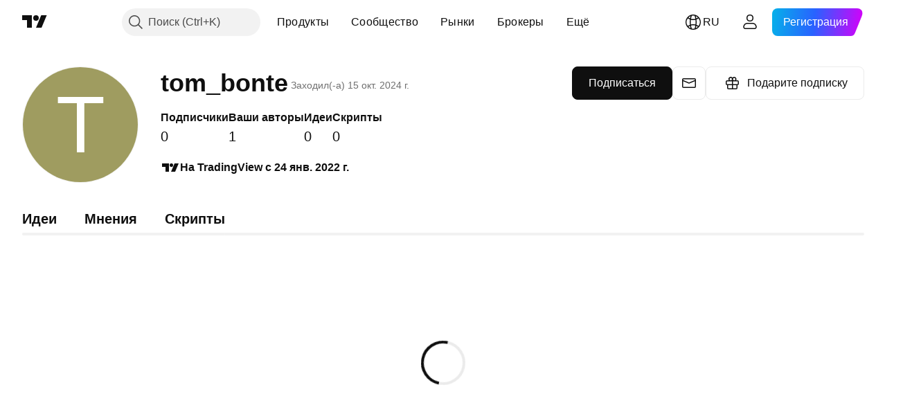

--- FILE ---
content_type: application/javascript; charset=utf-8
request_url: https://static.tradingview.com/static/bundles/ru.68275.0e7f9a5d66705b11cbd2.js
body_size: 747
content:
(self.webpackChunktradingview=self.webpackChunktradingview||[]).push([[68275,64e3,37117],{879717:e=>{e.exports=["Обзор"]},518331:e=>{e.exports=["Создать раздел с платным контентом"]},558817:e=>{e.exports=["Настройки и оплата"]},191138:e=>{e.exports=["Черновик"]},963341:e=>{e.exports=["На рассмотрении"]},308079:e=>{e.exports=["Опубликовано"]},953717:e=>{e.exports=["Ваши авторы"]},241986:e=>{e.exports=["Мои профили"]},136364:e=>{e.exports=["{username} в {social}"]},55727:e=>{e.exports=["Сайт {username}"]},256257:e=>{e.exports=["Брокер"]},237744:e=>{e.exports=["Биржа"]},361625:e=>{e.exports=["Подписаться"]},241484:e=>{e.exports=["Вы подписаны"]},801522:e=>{e.exports=["Обо мне"]},802099:e=>{e.exports=["К платному контенту"]},363105:e=>{e.exports=["Подарите подписку"]},876665:e=>{e.exports=["Подписчики"]},576362:e=>{e.exports=["Рекомендованный"]},952093:e=>{e.exports=["Идеи"]},809736:e=>{e.exports=["На TradingView с {joinedDate}"]},840616:e=>{e.exports=["На сайте"]},980801:e=>{e.exports=["Упс! Мы не смогли сохранить ваши изменения. Проверьте подключение к интернету."]},956204:e=>{e.exports=["Кажется, что-то пошло не так. Попробуйте ещё раз."]},741643:e=>{e.exports=["Заходил(-а) {date/}"]},437117:e=>{e.exports=["Ещё"]},537752:e=>{e.exports=["Сообщение"]},505393:e=>{e.exports=["Мнения"]},664e3:e=>{e.exports=["Сохранить"]},96112:e=>{e.exports=["Скрипты"]},913764:e=>{e.exports=["Пространство «{name}» было удалено"]},714620:e=>{e.exports=["Не удалось загрузить публикации"]},914568:e=>{e.exports=["1 кв."]},913534:e=>{e.exports=["2 кв."]},914530:e=>{e.exports=["3 кв."]},903762:e=>{e.exports=["4 кв."]},983397:e=>{e.exports=["Обновить"]},774664:e=>{e.exports=["Напишите о себе"]},721730:e=>{e.exports=["Расскажите о себе"]},798394:e=>{e.exports=["Что-то пошло не так. Попробуйте ещё раз."]}}]);

--- FILE ---
content_type: application/javascript; charset=utf-8
request_url: https://static.tradingview.com/static/bundles/ru.35759.65ad4e58108f5f81c629.js
body_size: 22960
content:
(self.webpackChunktradingview=self.webpackChunktradingview||[]).push([[35759,66782,42526,67477,44428,38267,66814,95868,35256,27741,29328,57335,83496,33676,72939,56316,21764,92814,48741],{353886:o=>{o.exports=["Уведомления"]},421685:o=>{o.exports=["% от ВВП"]},46374:o=>{o.exports=["% от ном."]},291500:o=>{o.exports=["Дисконтная доходность %"]},433334:o=>{o.exports=["Закрыть"]},167040:o=>{o.exports={en:["C"]}},800919:o=>{o.exports={en:["D"]}},933088:o=>{o.exports={en:["D"]}},918400:o=>{o.exports={en:["E"]}},514149:o=>{o.exports={en:["F"]}},650940:o=>{o.exports={en:["R"]}},745540:o=>{o.exports={en:["R"]}},756757:o=>{o.exports={en:["S"]}},706475:o=>{o.exports=["д"]},557655:o=>{o.exports=["ч"]},836883:o=>{o.exports=["м"]},649930:o=>{o.exports=["мес"]},477814:o=>{o.exports=["г"]},923230:o=>{o.exports=["Пт"]},930961:o=>{o.exports=["Пн"]},894748:o=>{o.exports=["Сб"]},875005:o=>{o.exports=["Вс"]},392578:o=>{o.exports=["Ср"]},608765:o=>{o.exports=["Чт"]},244254:o=>{o.exports=["Вт"]},584454:o=>{o.exports=["Опционы"]},763015:o=>{o.exports=["Хорошо"]},606546:o=>{o.exports=["Узнать больше"]},254339:o=>{o.exports=["Продолжить покупку"]},504098:o=>{o.exports=["Криптовалюты"]},112128:o=>{o.exports=["Облигации"]},418111:o=>{o.exports=["Экономика"]},115122:o=>{o.exports=["Форекс"]},755653:o=>{o.exports=["Фьючерсы"]},611382:o=>{o.exports=["Фонды"]},81646:o=>{o.exports=["Индексы"]},808273:o=>{o.exports=["Опционы"]},144175:o=>{o.exports=["Выберите страну"]},489458:o=>{o.exports=["Акции"]},794700:o=>{o.exports=["Популярные"]},996417:o=>{o.exports=["Показать все"]},13132:o=>{o.exports=["Май"]},745929:o=>{o.exports=["Справочный центр"]},869328:o=>{o.exports={en:["CFD"]}},125354:o=>{o.exports=["Криптовалюты"]},398361:o=>{o.exports=["Все"]},207586:o=>{o.exports=["Облигации"]},2380:o=>{o.exports=["Экономика"]},570135:o=>{o.exports=["Форекс"]},141504:o=>{o.exports=["Фьючерсы"]},589740:o=>{o.exports=["Фонды"]},875313:o=>{o.exports=["Индексы"]},703374:o=>{o.exports=["Опционы"]},965331:o=>{o.exports=["Акции"]},405040:o=>{o.exports=["Фундаментальные графики"]},489498:o=>{o.exports=["Портфель"]},271144:o=>{o.exports=["Выше среднего"]},584549:o=>{o.exports=["Неплохо"]},916581:o=>{o.exports=["Хорошо"]},100586:o=>{o.exports=["Прекрасно"]},116056:o=>{o.exports=["Великолепно"]},823543:o=>{o.exports=["Очень слабо"]},943639:o=>{o.exports=["Плохо"]},488272:o=>{o.exports=["Очень хорошо"]},820864:o=>{o.exports=["%s назад"]},282778:o=>{o.exports=["Через %s"]},326715:o=>{o.exports=["через %s"]},339484:o=>{o.exports={en:[" GPW — NewConnect"]}},213356:o=>{o.exports=["*Мы предоставляем данные в реальном времени, когда есть такая возможность, но некоторые данные отображаются с задержкой по требованию бирж. Однако вы всегда можете приобрести данные в реальном времени, если понадобится."]},307319:o=>{o.exports={en:["-{discount}%"]}},380751:o=>{o.exports=["0 байт"]},744479:o=>{o.exports=["1 год"]},820877:o=>{o.exports=["3 месяца"]},201069:o=>{o.exports=["4 биржи в 1 наборе"]},518146:o=>{o.exports=["5 источников в 1 наборе"]},364972:o=>{o.exports={en:["796"]}},
370827:o=>{o.exports={en:["CMC Markets"]}},78085:o=>{o.exports=["CME GLOBEX — Чикагская товарная биржа Globex"]},297967:o=>{o.exports=["Фьючерсы CME Group"]},107840:o=>{o.exports=["COMEX — Фьючерсная биржа"]},680842:o=>{o.exports=["CBOE EU — Индексы Европейского союза"]},395213:o=>{o.exports=["CBOE — Чикагская биржа опционов"]},797720:o=>{o.exports=["CBOT — Чикагская торговая палата"]},474231:o=>{o.exports=["CFFEX — Китайская биржа финансовых фьючерсов"]},270727:o=>{o.exports={en:["CFI"]}},19521:o=>{o.exports=["CSE — Канадская фондовая биржа"]},825559:o=>{o.exports=["CSE — Фондовая биржа Касабланки"]},817932:o=>{o.exports=["CSE — Фондовая биржа Коломбо"]},90904:o=>{o.exports=["CSE — Кипрская фондовая биржа"]},262384:o=>{o.exports=["CSE — Копенгагенская фондовая биржа"]},641718:o=>{o.exports=["Не смогли найти нужную биржу? {link_start}Напишите нам{link_end} и мы постараемся её добавить."]},777344:o=>{o.exports=["Кокосовые острова"]},705304:o=>{o.exports={en:["Coin Metrics"]}},346959:o=>{o.exports={en:["CoinEx"]}},744801:o=>{o.exports={en:["CoinW"]}},171533:o=>{o.exports={en:["Coinbase"]}},882104:o=>{o.exports=["Колумбия"]},655761:o=>{o.exports=["Столбцы"]},84472:o=>{o.exports=["Коморы"]},460896:o=>{o.exports=["Сообщество"]},817112:o=>{o.exports=["По сравнению с обычной ценой за месяц. Специальная цена действует только в течение первого года годовой подписки."]},705109:o=>{o.exports=["Присоединяйтесь к борьбе за денежные призы в нашем турнире — и никакого риска"]},796825:o=>{o.exports=["Конго"]},179502:o=>{o.exports=["ДР Конго"]},877309:o=>{o.exports=["Подключить"]},366891:o=>{o.exports=["Идет соединение"]},517e3:o=>{o.exports=["Отменить"]},366326:o=>{o.exports=["Острова Кука"]},153161:o=>{o.exports=["Коста-Рика"]},847135:o=>{o.exports=["Каймановы Острова"]},835641:o=>{o.exports=["Кабо-Верде"]},839643:o=>{o.exports=["Календарь"]},607696:o=>{o.exports=["Календари"]},68997:o=>{o.exports=["Камбоджа"]},458981:o=>{o.exports={en:["Camelot v2 (Arbitrum)"]}},788251:o=>{o.exports={en:["Camelot v3 (Arbitrum)"]}},213250:o=>{o.exports=["Камерун"]},904543:o=>{o.exports=["Отмена"]},588590:o=>{o.exports=["Канада"]},745054:o=>{o.exports=["Японские свечи"]},43469:o=>{o.exports={en:["Capital.com"]}},952932:o=>{o.exports=["Карта"]},946899:o=>{o.exports=["Карта [международная]"]},686228:o=>{o.exports=["Карта [Индия]"]},896235:o=>{o.exports={en:["Cboe Australia"]}},807603:o=>{o.exports={en:["Cboe Canada"]}},388991:o=>{o.exports={en:["Cetus (Sui)"]}},907024:o=>{o.exports=["Центральноафриканская Республика"]},553209:o=>{o.exports=["Сертификаты"]},556572:o=>{o.exports=["Чад"]},623633:o=>{o.exports=["Чаты"]},887583:o=>{o.exports=["Чили"]},192739:o=>{o.exports=["Остров Рождества"]},900322:o=>{o.exports={en:["City Index"]}},704633:o=>{o.exports={en:["Cleopatra v2 (Mantle)"]}},750619:o=>{o.exports=["Нажмите, чтобы узнать больше"]},365343:o=>{o.exports=["Криптовалютные переводы"]},479308:o=>{o.exports={en:["Crypto.com"]}},173118:o=>{o.exports=["Криптовалюты"]},686961:o=>{
o.exports=["Создавайте собственные или настраивайте существующие индикаторы и стратегии в Редакторе Pine."]},96747:o=>{o.exports=["Хорватия"]},909463:o=>{o.exports=["Куба"]},738609:o=>{o.exports=["Кюрасао"]},429420:o=>{o.exports=["Кюрасао"]},381849:o=>{o.exports=["Валюта"]},716642:o=>{o.exports={en:["Curve (Arbitrum)"]}},121562:o=>{o.exports={en:["Curve (Ethereum)"]}},935415:o=>{o.exports=["Кипр"]},728962:o=>{o.exports=["Чехия"]},659645:o=>{o.exports=["Чехия"]},430952:o=>{o.exports=["Кот-д'Ивуар"]},158363:o=>{o.exports={en:["ANX"]}},216372:o=>{o.exports=["ADX — Фондовая биржа Абу-Даби"]},520470:o=>{o.exports=["AQUIS — Фондовая биржа Aquis"]},560392:o=>{o.exports=["ASX — Австралийская фондовая биржа"]},672725:o=>{o.exports=["ATHEX — Фондовая биржа Афин"]},61015:o=>{o.exports=["Американское Самоа"]},615493:o=>{o.exports=["Америка"]},166557:o=>{o.exports=["Антарктида"]},817607:o=>{o.exports=["Антигуа и Барбуда"]},673791:o=>{o.exports=["Андорра"]},512563:o=>{o.exports=["Ангола"]},372813:o=>{o.exports=["Ангилья"]},193703:o=>{o.exports=["Биржа Abaxx"]},136792:o=>{o.exports={en:["ActivTrades"]}},410005:o=>{o.exports={en:["Aerodrome (Base)"]}},968720:o=>{o.exports={en:["Aerodrome SlipStream (Base)"]}},641527:o=>{o.exports=["Афганистан"]},578163:o=>{o.exports=["Африка"]},896082:o=>{o.exports={en:["Agni (Mantle)"]}},959086:o=>{o.exports=["Албания"]},336620:o=>{o.exports=["Оповещения"]},856683:o=>{o.exports=["Алжир"]},349225:o=>{o.exports=["Все биржи"]},979666:o=>{o.exports=["Все крупные криптобиржи, централизованные и децентрализованные"]},243683:o=>{o.exports=["В реальном времени"]},729153:o=>{o.exports=["Под разными углами"]},585147:o=>{o.exports=["Все исторические данные"]},814696:o=>{o.exports=["Разрешённое продление {extensions}"]},227072:o=>{o.exports=["Апр"]},528896:o=>{o.exports=["Апрель"]},100499:o=>{o.exports=["Аруба"]},800828:o=>{o.exports=["ARCA — NYSE ARCA & MKT"]},523165:o=>{o.exports=["Вы уверены, что хотите удалить фото?"]},534456:o=>{o.exports=["Область"]},106226:o=>{o.exports=["Аргентина"]},533146:o=>{o.exports=["Армения"]},360389:o=>{o.exports=["Азия"]},546450:o=>{o.exports=["Авг"]},811081:o=>{o.exports=["Август"]},722157:o=>{o.exports=["Австралия"]},696600:o=>{o.exports=["Австрия"]},692604:o=>{o.exports=["Азербайджан"]},297117:o=>{o.exports=["B3 — Фондовая биржа Сан-Паоло"]},66074:o=>{o.exports=["BME — Мадридская фондовая биржа"]},167429:o=>{o.exports=["BMV — Мексиканская фондовая биржа"]},256509:o=>{o.exports={en:["BCHAIN (Nasdaq Data Link)"]}},43917:o=>{o.exports=["BELEX — Белградская фондовая биржа"]},404185:o=>{o.exports=["BER — Берлинская фондовая биржа"]},192321:o=>{o.exports=["BET — Будапештская фондовая биржа"]},198411:o=>{o.exports=["BHB — Бахрейнская фондовая биржа"]},399366:o=>{o.exports=["BIST — Стамбульская фондовая биржа"]},545849:o=>{o.exports={en:["BIVA — Bolsa Institucional de Valores"]}},679286:o=>{o.exports=["BSE — Бомбейская фондовая биржа"]},312536:o=>{o.exports=["BSSE — Братиславская фондовая биржа"]},812763:o=>{o.exports={en:["BTC China"]}},900801:o=>{o.exports={en:["BTC-E"]}},
598713:o=>{o.exports={en:["BTSE"]}},339762:o=>{o.exports=["BVB — Бухарестская фондовая биржа"]},472364:o=>{o.exports=["BVC — Колумбийская фондовая биржа"]},368544:o=>{o.exports=["BVC — Фондовая биржа Каракаса"]},557266:o=>{o.exports=["BVL — Лимская фондовая биржа"]},707302:o=>{o.exports=["BVMT — Тунисская фондовая биржа"]},643856:o=>{o.exports={en:["BX — BX Swiss"]}},873679:o=>{o.exports=["BYMA — Аргентинские фондовые биржи и рынки"]},682635:o=>{o.exports=["Ботсвана"]},987629:o=>{o.exports=["Остров Буве"]},568977:o=>{o.exports=["Боливия"]},717326:o=>{o.exports=["Бонэйр, Синт-Эстатиус и Саба"]},807445:o=>{o.exports=["Облигации"]},749972:o=>{o.exports=["Босния и Герцеговина"]},1096:o=>{o.exports=["Багамские Острова"]},290594:o=>{o.exports=["Бахрейн"]},580746:o=>{o.exports=["Бан истекает меньше чем через {duration}"]},219082:o=>{o.exports=["Забанить пользователя"]},225040:o=>{o.exports=["Бангладеш"]},548297:o=>{o.exports=["Забанен навсегда"]},907853:o=>{o.exports=["Барбадос"]},527377:o=>{o.exports=["Бары"]},758571:o=>{o.exports={en:["BaseSwap (Base)"]}},259213:o=>{o.exports=["Базовая линия"]},524220:o=>{o.exports=["Из-за торговых эмбарго и экономических санкций США мы не можем принимать платежи из вашего региона."]},58753:o=>{o.exports=["Беларусь"]},795521:o=>{o.exports=["Бельгия"]},73958:o=>{o.exports=["Белиз"]},59986:o=>{o.exports=["Бенин"]},155340:o=>{o.exports=["Бермудские Острова"]},264708:o=>{o.exports=["Бутан"]},433593:o=>{o.exports={en:["BitMEX"]}},976901:o=>{o.exports={en:["BitMart"]}},784960:o=>{o.exports={en:["BitVC"]}},61174:o=>{o.exports={en:["BitYes"]}},279367:o=>{o.exports={en:["Bitazza"]}},290121:o=>{o.exports={en:["Bitget"]}},732549:o=>{o.exports={en:["Bitfinex"]}},861302:o=>{o.exports={en:["Bitkub"]}},141432:o=>{o.exports={en:["Bithumb"]}},168456:o=>{o.exports={en:["Bitso"]}},926085:o=>{o.exports={en:["Bitstamp"]}},209041:o=>{o.exports={en:["Bitrue"]}},874414:o=>{o.exports={en:["Bittrex"]}},237261:o=>{o.exports={en:["Bitunix"]}},646771:o=>{o.exports={en:["Bitvavo"]}},745504:o=>{o.exports=["Оплата каждый месяц."]},967752:o=>{o.exports=["Оплата один раз в год."]},409313:o=>{o.exports=["Детали оплаты"]},943962:o=>{o.exports={en:["Binance"]}},776240:o=>{o.exports={en:["Binance.US"]}},190615:o=>{o.exports=["Bingbon"]},799753:o=>{o.exports={en:["Biswap v2 (BNB chain)"]}},553946:o=>{o.exports={en:["Bist 100"]}},4057:o=>{o.exports={en:["Bist 30"]}},200649:o=>{o.exports={en:["Blueberry"]}},25805:o=>{o.exports={en:["Bluefin (Sui)"]}},890862:o=>{o.exports={en:["BlackBull Markets"]}},692938:o=>{o.exports={en:["Blackhole v3 (Avalanche)"]}},8013:o=>{o.exports={en:["BloFin"]}},44542:o=>{o.exports=["Бруней"]},334878:o=>{o.exports=["BNC"]},497100:o=>{o.exports=["Бразилия"]},695239:o=>{o.exports=["Британская Территория в Индийском Океане"]},179027:o=>{o.exports=["Виргинские Острова (Великобритания)"]},313531:o=>{o.exports=["Каналов данных от брокеров"]},734548:o=>{o.exports=["Болгария"]},691063:o=>{o.exports=["Буркина-Фасо"]},395606:o=>{o.exports=["Бурунди"]},588452:o=>{o.exports=["Байтов"]},562521:o=>{o.exports={
en:["Bybit"]}},731911:o=>{o.exports={en:["GO Markets"]}},337091:o=>{o.exports={en:["GB"]}},891454:o=>{o.exports={en:["GBE brokers"]}},494151:o=>{o.exports=["GPW — Варшавская фондовая биржа"]},528604:o=>{o.exports={en:["Gate.io"]}},226211:o=>{o.exports=["Габон"]},952020:o=>{o.exports=["Гамбия"]},202177:o=>{o.exports=["Получить скидку"]},30367:o=>{o.exports=["Любые данные со всего мира"]},396551:o=>{o.exports=["Получить {dynamicTitle} с 30% скидкой"]},862321:o=>{o.exports=["Получить {dynamicTitle} с {dynamicDiscount}% скидкой"]},410624:o=>{o.exports=["Gettex — Gettex"]},880309:o=>{o.exports={en:["Gemini"]}},43846:o=>{o.exports=["Грузия"]},403447:o=>{o.exports=["Германия"]},573817:o=>{o.exports=["Гана"]},656047:o=>{o.exports=["Гибралтар"]},589943:o=>{o.exports={en:["Glassnode"]}},639534:o=>{o.exports=["Мировых фондовых и фьючерсных бирж"]},1235:o=>{o.exports=["Гренландия"]},327434:o=>{o.exports=["Греция"]},881641:o=>{o.exports=["Гренада"]},855033:o=>{o.exports=["Гайана"]},473562:o=>{o.exports=["Гваделупа"]},567540:o=>{o.exports=["Территория Гуам"]},961914:o=>{o.exports=["Гватемала"]},681937:o=>{o.exports=["Гернси"]},317252:o=>{o.exports=["Гвинея"]},967090:o=>{o.exports=["Гвинея-Бисау"]},168496:o=>{o.exports=["DFM — Дубайский финансовый рынок"]},53182:o=>{o.exports=["DJ — Индексы Доу — Джонса"]},473367:o=>{o.exports=["DJ — Индексы Доу — Джонса"]},402001:o=>{o.exports=["DSE — Даккийская фондовая биржа"]},605654:o=>{o.exports=["DUS — Дюссельдорфская фондовая биржа"]},224496:o=>{o.exports=["Доминика"]},213047:o=>{o.exports=["Доминиканская Республика"]},748741:o=>{o.exports=["Окно данных"]},418926:o=>{o.exports=["Данные недоступны"]},678529:o=>{o.exports=["Источник данных"]},278892:o=>{o.exports=["Об инструменте"]},121985:o=>{o.exports={en:["DeDust.io (TON)"]}},532084:o=>{o.exports=["Дек"]},890082:o=>{o.exports=["Декабрь"]},870602:o=>{o.exports=["Отклонить предложение"]},96614:o=>{o.exports={en:["Deepcoin"]}},98381:o=>{o.exports={en:["DefiLlama"]}},739688:o=>{o.exports=["Данные с задержкой"]},759158:o=>{o.exports=["Данные c задержкой"]},14180:o=>{o.exports=["Удалить"]},254602:o=>{o.exports=["Делистинг"]},996886:o=>{o.exports={en:["Delta Exchange"]}},85763:o=>{o.exports={en:["Delta Exchange India"]}},877527:o=>{o.exports=["Дания"]},385909:o=>{o.exports={en:["Deribit"]}},44760:o=>{o.exports=["Джибути"]},757833:o=>{o.exports=["Мы заметили подозрительную активность на вашем профиле и вынуждены заблокировать любые будущие покупки. Пожалуйста, свяжитесь с нашей командой поддержки, чтобы решить этот вопрос. Спасибо за понимание."]},673924:o=>{o.exports=["EGX — Египетская биржа"]},28727:o=>{o.exports=["EUREX — Европейская биржа"]},537396:o=>{o.exports=["Весь мир"]},328304:o=>{o.exports=["Обновляется в конце дня"]},236580:o=>{o.exports=["Эквадор"]},576796:o=>{o.exports=["Экономика"]},324432:o=>{o.exports=["Египет"]},817793:o=>{o.exports={en:["Eightcap"]}},561191:o=>{o.exports=["Сальвадор"]},161980:o=>{o.exports=["Экваториальная Гвинея"]},429824:o=>{o.exports=["Эритрея"]},582610:o=>{o.exports={en:["Errante"]}},57335:o=>{
o.exports=["Ошибка"]},714153:o=>{o.exports=["Эстония"]},544127:o=>{o.exports=["Эсватини"]},845584:o=>{o.exports={en:["EsaFX"]}},634249:o=>{o.exports=["Эфиопия"]},55579:o=>{o.exports=["Фьючерсы Eurex"]},522546:o=>{o.exports={en:["Euronext — EuroTLX"]}},771342:o=>{o.exports=["Euronext — Европейская фондовая биржа"]},742391:o=>{o.exports={en:["Euronext — Euronext Oslo"]}},350877:o=>{o.exports=["Euronext Amsterdam — Амстердамская фондовая биржа"]},982141:o=>{o.exports=["Euronext Brussels — Брюссельская фондовая биржа"]},627589:o=>{o.exports={en:["Euronext — Euronext Dublin"]}},138631:o=>{o.exports=["Euronext Lisbon — Португальская фондовая биржа"]},596269:o=>{o.exports=["Euronext Paris — Парижская фондовая биржа"]},546890:o=>{o.exports=["Европа"]},256596:o=>{o.exports=["Европейский союз"]},889716:o=>{o.exports=["Все американские акции, ETF и индексы, которые только можно представить — получите полный доступ к самому мощному в мире фондовому рынку."]},464195:o=>{o.exports=["Истекает сегодня"]},273774:o=>{o.exports={en:["FOREX.com"]}},922843:o=>{o.exports=["Служба регулирования отрасли финансовых услуг (FINRA) — Debt Trade Dissemination Service"]},137716:o=>{o.exports=["Служба регулирования отрасли финансовых услуг (FINRA) — Bond Trade Dissemination Service (BTDS)"]},328729:o=>{o.exports={en:["FP Markets"]}},99036:o=>{o.exports=["FRA — Франкфуртская фондовая биржа"]},424900:o=>{o.exports=["FSE — Фукуокская фондовая биржа"]},556743:o=>{o.exports=["Индексный ряд FTSE ST"]},56079:o=>{o.exports=["Индексы FTSE Group"]},729317:o=>{o.exports=["FTSE — Индексы FTSE"]},649952:o=>{o.exports=["FWB — Франкфуртская фондовая биржа"]},72752:o=>{o.exports={en:["FXCM"]}},453285:o=>{o.exports={en:["FXOpen"]}},455450:o=>{o.exports=["Фолклендские острова"]},357436:o=>{o.exports=["Фолклендские (Мальвинские) острова"]},330249:o=>{o.exports=["Фарерские острова"]},302507:o=>{o.exports=["Фев"]},581069:o=>{o.exports=["Февраль"]},636850:o=>{o.exports=["Федеральный резервный банк Нью-Йорка"]},936560:o=>{o.exports=["Федеральный резервный банк Филадельфии"]},533754:o=>{o.exports=["Экономические данные Федерального резерва"]},883259:o=>{o.exports=["Фиджи"]},223442:o=>{o.exports=["Финляндия"]},339643:o=>{o.exports=["Дробная часть неверна."]},891160:o=>{o.exports=["Франция"]},506033:o=>{o.exports=["Бесплатно"]},438361:o=>{o.exports=["Французская Гвиана"]},886670:o=>{o.exports=["Французская Полинезия"]},366930:o=>{o.exports=["Французские Южные и Антарктические территории"]},922928:o=>{o.exports=["Пт"]},503570:o=>{o.exports=["Пятница"]},353539:o=>{o.exports=["Фьючерсы"]},287332:o=>{o.exports=["Фундаментальные данные"]},630222:o=>{o.exports=["Фонды"]},795486:o=>{o.exports={en:["Fusion Markets"]}},70901:o=>{o.exports={en:["FxPro"]}},450226:o=>{o.exports={en:["KB"]}},528616:o=>{o.exports=["KCBT фьючерсы"]},292667:o=>{o.exports={en:["KCEX"]}},233866:o=>{o.exports=["KRX — Корейская фондовая биржа"]},869885:o=>{o.exports=["KSE — Кувейтская фондовая биржа"]},757671:o=>{o.exports=["Республика Косово"]},635120:o=>{o.exports={en:["Katana (Ronin)"]}},547212:o=>{
o.exports={en:["Katana v3 (Ronin)"]}},892613:o=>{o.exports=["Казахстан"]},383490:o=>{o.exports=["Каги"]},981233:o=>{o.exports=["Кения"]},184523:o=>{o.exports=["Кирибати"]},959795:o=>{o.exports={en:["Kraken"]}},76614:o=>{o.exports=["Кувейт"]},348700:o=>{o.exports={en:["KuCoin"]}},35025:o=>{o.exports=["Киргизия"]},247683:o=>{o.exports=["HNX — Ханойская фондовая биржа"]},468677:o=>{o.exports=["HNX — Ханойская фондовая биржа (UPCoM)"]},587176:o=>{o.exports=["HOSE — Фондовая биржа Хошимина"]},10867:o=>{o.exports=["HAM — Гамбургская фондовая биржа"]},788921:o=>{o.exports=["HAN — Ганноверская фондовая биржа"]},239593:o=>{o.exports=["HEX — Фондовая биржа Хельсинки"]},111355:o=>{o.exports=["HKEX — Гонконгская фондовая биржа"]},99906:o=>{o.exports=["Область HLC"]},800886:o=>{o.exports=["Не отображать цену открытия"]},711161:o=>{o.exports=["HSI — Индексы Hang Seng"]},299799:o=>{o.exports={en:["HTX"]}},941273:o=>{o.exports=["Лидеры рынка"]},987845:o=>{o.exports=["Выходной день"]},913459:o=>{o.exports=["Пустые свечи"]},99838:o=>{o.exports=["Святой Престол"]},282792:o=>{o.exports=["Гондурас"]},445782:o=>{o.exports=["Honeyswap v2 (xDai)"]},357640:o=>{o.exports=["Гонконг, Китай"]},887765:o=>{o.exports=["Гаити"]},848782:o=>{o.exports=["Новости"]},80508:o=>{o.exports=["Остров Херд и острова Макдональд"]},863876:o=>{o.exports=["Хейкен Аши"]},96052:o=>{o.exports=["Справочный центр"]},281982:o=>{o.exports=["Скрыть вкладку"]},498236:o=>{o.exports=["Мин-Макс"]},893317:o=>{o.exports=["Венгрия"]},6506:o=>{o.exports={en:["IC Markets"]}},712566:o=>{o.exports={en:["ICE Data Services"]}},123453:o=>{o.exports={en:["ICE Futures Singapore"]}},685024:o=>{o.exports={en:["ICEAD — ICE Futures Abu Dhabi"]}},384038:o=>{o.exports={en:["ICEENDEX — ICE Endex"]}},273008:o=>{o.exports={en:["ICEEUR — ICE Futures Europe Commodities"]}},283020:o=>{o.exports={en:["ICEEUR — ICE Futures Europe Financials"]}},766301:o=>{o.exports={en:["ICEUS — ICE Futures U.S."]}},253628:o=>{o.exports={en:["ICEUSCA — ICE Futures U.S. Commodities - Canadian Grains"]}},45362:o=>{o.exports=["ICEX — Исландская фондовая биржа"]},108698:o=>{o.exports=["IDX — Фондовая биржа Индонезии"]},364294:o=>{o.exports={en:["IG"]}},835045:o=>{o.exports=["IST — Фондовая биржа Стамбула"]},702181:o=>{o.exports=["На рынках цена решает всё. Чем больше у вас данных о стоимости активов в прошлом, тем лучше вы можете прогнозировать их изменения в будущем и надёжнее ваша стратегия. Именно поэтому мы постоянно работаем над тем, чтобы у вас был максимум исторических данных по каждому активу. Например, вы можете изучить данные по золоту за 187 лет — наш график стартует раньше, чем золотая лихорадка в Калифорнии."]},341971:o=>{o.exports={en:["Interactive Brokers"]}},652969:o=>{o.exports=["Неправильный инструмент"]},719912:o=>{o.exports=["Индия"]},867788:o=>{o.exports=["Индексы"]},532355:o=>{o.exports=["Индонезия"]},716678:o=>{o.exports=["Институт управления поставками"]},909161:o=>{o.exports=["Инструмент не разрешён"]},217499:o=>{o.exports=["Исландия"]},128295:o=>{o.exports=["Ирак"]},501759:o=>{
o.exports=["Ирландия"]},521579:o=>{o.exports=["Остров Мэн"]},368291:o=>{o.exports=["Израиль"]},35146:o=>{o.exports=["Италия"]},621448:o=>{o.exports={en:["JFX"]}},547946:o=>{o.exports=["JSE — Йоханнесбургская фондовая биржа"]},75447:o=>{o.exports=["Иордания"]},503861:o=>{o.exports=["Ямайка"]},562310:o=>{o.exports=["Янв"]},100200:o=>{o.exports=["Январь"]},200186:o=>{o.exports=["Япония"]},645271:o=>{o.exports=["Джерси"]},853786:o=>{o.exports=["Июл"]},206608:o=>{o.exports=["Июль"]},800429:o=>{o.exports=["Июн"]},661487:o=>{o.exports=["Июнь"]},785340:o=>{o.exports={en:["OMX — Nasdaq OMX Group"]}},284173:o=>{o.exports={en:["OMXBALTIC"]}},736331:o=>{o.exports={en:["OMXNORDIC"]}},280534:o=>{o.exports=["OMXR — Рижская фондовая биржа"]},373389:o=>{o.exports={en:["OANDA"]}},899511:o=>{o.exports=["ОК"]},784466:o=>{o.exports={en:["OKX"]}},565991:o=>{o.exports=["OSE — Осакская биржа"]},846485:o=>{o.exports={en:["OTC — OTC Markets"]}},349693:o=>{o.exports=["Оман"]},251886:o=>{o.exports=["Можно использовать только английский язык"]},242820:o=>{o.exports=["Дерево объектов и Окно данных"]},912179:o=>{o.exports=["Окт"]},137997:o=>{o.exports=["Октябрь"]},550179:o=>{o.exports=["Параметры"]},646426:o=>{o.exports={en:["Options Price Reporting Authority"]}},40305:o=>{o.exports=["Открыть вкладку"]},977135:o=>{o.exports={en:["Opofinance"]}},281595:o=>{o.exports={en:["Orca (Solana)"]}},572407:o=>{o.exports={en:["Osmosis"]}},391262:o=>{o.exports=["LME — Лондонская биржа металлов"]},468453:o=>{o.exports={en:["LBank"]}},717282:o=>{o.exports={en:["LFJ V2.2 (Avalanche)"]}},506690:o=>{o.exports=["LSE — Лондонская фондовая биржа (компании Британии)"]},203392:o=>{o.exports=["LSIN — Лондонская фондовая биржа (международные компании)"]},786726:o=>{o.exports=["Загрузка"]},65255:o=>{o.exports=["Локальные платежи"]},262063:o=>{o.exports=["Латвия"]},75025:o=>{o.exports={en:["Lang & Schwarz TradeCenter AG & Co. KG"]}},185682:o=>{o.exports=["Лаос"]},327741:o=>{o.exports=["Подробнее"]},86883:o=>{o.exports=["Учиться никогда не поздно"]},516210:o=>{o.exports=["Ливан"]},365317:o=>{o.exports=["Лесото"]},868380:o=>{o.exports=["Литва"]},710525:o=>{o.exports=["Либерия"]},301115:o=>{o.exports=["Ливия"]},813250:o=>{o.exports=["Лихтенштейн"]},129840:o=>{o.exports=["Спешите"]},903554:o=>{o.exports=["Линия"]},409394:o=>{o.exports=["Линия с точками"]},743588:o=>{o.exports=["Линейный прорыв"]},981337:o=>{o.exports=["LuxSE — Люксембургская фондовая биржа"]},681038:o=>{o.exports=["Люксембург"]},476316:o=>{o.exports={en:["LunarCrush"]}},312783:o=>{o.exports={en:["Lynex (Linea)"]}},985197:o=>{o.exports={en:["Lynex v2 (Linea)"]}},192290:o=>{o.exports={en:["MM Finance (Cronos)"]}},143836:o=>{o.exports={en:["MB"]}},738203:o=>{o.exports={en:["MCX — Multi Commodity Exchange"]}},726324:o=>{o.exports={en:["MEXC"]}},27946:o=>{o.exports=["MGEX — Фьючерсы"]},707917:o=>{o.exports=["MIL — Фондовая биржа Милана"]},533977:o=>{o.exports=["MILSEDEX — Миланская фондовая биржа"]},196615:o=>{o.exports=["MSE — Столичная фондовая биржа"]},570473:o=>{o.exports={en:["MSTAR — CBOE MorningStar Indices"]
}},491213:o=>{o.exports=["MUN — Мюнхенская фондовая биржа"]},522503:o=>{o.exports=["MYX — Малайзийская биржа"]},579468:o=>{o.exports=["Мозамбик"]},150883:o=>{o.exports=["Молдова"]},837150:o=>{o.exports=["Пн"]},440019:o=>{o.exports=["Монако"]},875647:o=>{o.exports=["Монголия"]},419573:o=>{o.exports=["Понедельник"]},641357:o=>{o.exports=["Черногория"]},498609:o=>{o.exports=["Монтсеррат"]},224794:o=>{o.exports=["Марокко"]},689106:o=>{o.exports=["самые популярные поставщики данных"]},579706:o=>{o.exports=["Мавритания"]},635743:o=>{o.exports=["Маврикий"]},186347:o=>{o.exports=["Максимально допустимый размер файла — {size}"]},125734:o=>{o.exports=["Май"]},213187:o=>{o.exports=["Майотта"]},978374:o=>{o.exports=["Макао"]},107872:o=>{o.exports=["Макао, Китай"]},739008:o=>{o.exports=["Македония"]},500894:o=>{o.exports=["Макроэкономика"]},133712:o=>{o.exports=["Мадагаскар"]},226207:o=>{o.exports=["Материковый Китай"]},546923:o=>{o.exports=["Малави"]},910613:o=>{o.exports=["Малайзия"]},39656:o=>{o.exports=["Мальдивы"]},365226:o=>{o.exports=["Мали"]},638365:o=>{o.exports=["Мальта"]},92767:o=>{o.exports=["Мар"]},193878:o=>{o.exports=["Март"]},176937:o=>{o.exports=["Обзор рынка"]},241410:o=>{o.exports=["Рынок открыт"]},762464:o=>{o.exports=["Рынок закрыт"]},218866:o=>{o.exports=["Маршалловы Острова"]},933381:o=>{o.exports=["Мартиника"]},976638:o=>{o.exports={en:["Meteora DLMM (Solana)"]}},837230:o=>{o.exports={en:["Meteora DYN (Solana)"]}},774951:o=>{o.exports=["Мексика"]},130076:o=>{o.exports={en:["Merchant Moe LB (Mantle)"]}},56829:o=>{o.exports=["Федеративные Штаты Микронезии"]},64614:o=>{o.exports=["Ближний Восток"]},305241:o=>{o.exports={en:["Mt.Gox"]}},9877:o=>{o.exports=["Мьянма"]},696935:o=>{o.exports=["Н/Д"]},670103:o=>{o.exports={en:["NASDAQ Dubai"]}},217103:o=>{o.exports=["NASDAQ — Фондовая биржа NASDAQ"]},32132:o=>{o.exports=["NCDEX — Национальная биржа товаров и производных инструментов"]},242150:o=>{o.exports={en:["NGM — Nordic Growth Market"]}},206416:o=>{o.exports=["NSE данные недоступны в мобильном приложении на данный момент. Они могут стать доступны в будущем."]},835936:o=>{o.exports=["NSE — Нагойская фондовая биржа"]},925499:o=>{o.exports=["NSE — Найробийская фондовая биржа"]},849391:o=>{o.exports=["NSE — Национальная фондовая биржа Индии"]},929818:o=>{o.exports=["NSE — Нигерийская фондовая биржа"]},346926:o=>{o.exports=["NYMEX — Нью-Йоркская товарная биржа"]},715727:o=>{o.exports=["NYSE — Нью-Йоркская фондовая биржа"]},157054:o=>{o.exports=["NZX — Фондовая биржа Новой Зеландии"]},620748:o=>{o.exports=["Уведомление"]},526899:o=>{o.exports=["Ноя"]},604607:o=>{o.exports=["Ноябрь"]},827294:o=>{o.exports=["Непрофессиональные"]},114138:o=>{o.exports=["С непрофессиональной подпиской,{line_break}в месяц"]},467891:o=>{o.exports=["Остров Норфолк"]},723309:o=>{o.exports=["Норвегия"]},163654:o=>{o.exports=["Северная Македония"]},201209:o=>{o.exports=["Северные Марианские Острова"]},342666:o=>{o.exports=["Науру"]},12872:o=>{o.exports=["Намибия"]},376970:o=>{o.exports=["Нидерланды"]},997209:o=>{
o.exports=["Будьте в курсе всех изменений с данными в реальном времени, которые обновляются с точностью до тика*. На TradingView — самая качественная информация от самых уважаемых поставщиков данных на рынке. Поэтому нас выбирают профессионалы."]},364389:o=>{o.exports=["Новая Каледония"]},866103:o=>{o.exports=["Новая Зеландия"]},338333:o=>{o.exports=["Новости"]},610609:o=>{o.exports=["Лента новостей"]},395318:o=>{o.exports=["Поставщиков новостей"]},512503:o=>{o.exports=["Непал"]},304944:o=>{o.exports=["Ниуэ"]},227276:o=>{o.exports=["Никарагуа"]},966217:o=>{o.exports=["Нигер"]},591520:o=>{o.exports=["Нигерия"]},83593:o=>{o.exports={en:["Nile (Line)"]}},480298:o=>{o.exports={en:["Nile v1 (Line)"]}},4085:o=>{o.exports=["SET — Фондовая биржа Таиланда"]},726842:o=>{o.exports=["SGX — Сингапурская биржа"]},562969:o=>{o.exports=["SHFE — Шанхайская фьючерсная биржа"]},404421:o=>{o.exports=["Синт-Мартен (Нидерландская часть)"]},706275:o=>{o.exports=["SIX — Швейцарская биржа"]},359390:o=>{o.exports=["SP — Индексы S&P"]},320939:o=>{o.exports=["SP — Индексы S&P"]},837838:o=>{o.exports=["SSE — Фондовая биржа Сантьяго"]},588484:o=>{o.exports=["SSE — Фондовая биржа Саппоро"]},66599:o=>{o.exports=["SSE — Шанхайская фондовая биржа"]},161712:o=>{o.exports=["STO — Стокгольмская фондовая биржа"]},120346:o=>{o.exports={en:["STON.fi (TON)"]}},320883:o=>{o.exports={en:["STON.fi v2 (TON)"]}},698575:o=>{o.exports=["SWB — Штутгартская фондовая биржа"]},50361:o=>{o.exports=["SZSE — Шэньчжэньская фондовая биржа"]},988408:o=>{o.exports=["Скриншот графика"]},663647:o=>{o.exports=["Южная Африка"]},826082:o=>{o.exports=["Южная Георгия и Южные Сандвичевы Острова"]},617661:o=>{o.exports=["Южная Корея"]},998037:o=>{o.exports=["Южный Судан"]},761110:o=>{o.exports=["Соломоновы Острова"]},34194:o=>{o.exports=["Сомали"]},335711:o=>{o.exports=["Недоступно"]},232273:o=>{o.exports=["Сб"]},130348:o=>{o.exports=["Суббота"]},605991:o=>{o.exports=["Саудовская Аравия"]},815841:o=>{o.exports=["Сэкономьте {amount} за первый год"]},189485:o=>{o.exports=["Вы экономите {discount}"]},469736:o=>{o.exports=["В один клик"]},597961:o=>{o.exports={en:["Saxo"]}},19774:o=>{o.exports=["Сен-Бартелеми"]},714742:o=>{o.exports=["Сент-Китс и Невис"]},936924:o=>{o.exports=["Острова Святой Елены, Вознесения и Тристан-да-Кунья"]},556268:o=>{o.exports=["Сент-Люсия"]},653833:o=>{o.exports=["Синт-Мартен (Французская часть)"]},438490:o=>{o.exports=["Сен-Пьер и Микелон"]},283190:o=>{o.exports=["Сент-Винсент и Гренадины"]},552348:o=>{o.exports=["Самоа"]},303407:o=>{o.exports=["Сан-Марино"]},890812:o=>{o.exports=["Сан-Томе и Принсипи"]},442567:o=>{o.exports=["Скринеры"]},650985:o=>{o.exports=["Сейшелы"]},370784:o=>{o.exports=["Вторая дробная часть неверна."]},604074:o=>{o.exports=["Выберите страну"]},444125:o=>{o.exports=["Сенегал"]},806816:o=>{o.exports=["Сен"]},632179:o=>{o.exports=["Сентябрь"]},428819:o=>{o.exports=["Сербия"]},383298:o=>{o.exports=["Профиль объёма за сессию"]},561232:o=>{o.exports={en:["Shadow (Sonic)"]}},279298:o=>{o.exports=["Показать дерево объектов"]},28461:o=>{
o.exports=["Сьерра-Леоне"]},977377:o=>{o.exports=["Сингапур"]},145578:o=>{o.exports=["Синт-Мартен (Голландская часть)"]},556183:o=>{o.exports={en:["Skilling"]}},742494:o=>{o.exports=["Словакия"]},721687:o=>{o.exports=["Словения"]},174897:o=>{o.exports=["Испания"]},64568:o=>{o.exports={en:["SpookySwap v2 (Fantom)"]}},783013:o=>{o.exports=["Спот"]},732187:o=>{o.exports={en:["Spreadex"]}},308201:o=>{o.exports=["Шри-Ланка"]},586146:o=>{o.exports=["Достигнут лимит индикаторов/сигналов: {number} элементов на шаблон графиков.\nПожалуйста, удалите некоторые инструменты."]},869217:o=>{o.exports=["Ступенчатая линия"]},921906:o=>{o.exports=["Акции"]},864987:o=>{o.exports=["Отменить автопродление"]},18118:o=>{o.exports=["Судан"]},377493:o=>{o.exports=["Вс"]},181104:o=>{o.exports={en:["SunSwap v2 (TRON)"]}},577350:o=>{o.exports={en:["SunSwap v3 (TRON)"]}},661480:o=>{o.exports=["Воскресенье"]},729068:o=>{o.exports=["Суринам"]},487896:o=>{o.exports={en:["SushiSwap v2 (Ethereum)"]}},496143:o=>{o.exports={en:["SushiSwap v2 (Polygon)"]}},562457:o=>{o.exports=["Шпицберген и Ян-Майен"]},306405:o=>{o.exports=["Своп"]},73412:o=>{o.exports=["Швеция"]},661714:o=>{o.exports={en:["Swissquote"]}},508058:o=>{o.exports=["Швейцария"]},711377:o=>{o.exports={en:["SyncSwap (zkSync)"]}},621597:o=>{o.exports={en:["SyncSwap v2 (zkSync)"]}},717325:o=>{o.exports=["Сирия"]},842444:o=>{o.exports=["PSE — Филиппинская фондовая биржа"]},267449:o=>{o.exports=["PSE — Пражская фондовая биржа"]},225977:o=>{o.exports=["PSX — Пакистанская фондовая биржа"]},276519:o=>{o.exports=["Крестики-нолики"]},15112:o=>{o.exports=["Польша"]},418819:o=>{o.exports={en:["Poloniex"]}},958902:o=>{o.exports=["Португалия"]},673897:o=>{o.exports=["Вечерняя торговая сессия"]},104410:o=>{o.exports={en:["PayPal"]}},151641:o=>{o.exports=["Способ оплаты"]},847081:o=>{o.exports=["Тихоокеанский регион"]},917892:o=>{o.exports=["Пакистан"]},399553:o=>{o.exports=["Республика Палау"]},997622:o=>{o.exports=["Государство Палестина"]},134248:o=>{o.exports={en:["PancakeSwap v2 (BNB chain)"]}},100454:o=>{o.exports={en:["PancakeSwap v3 (BNB chain)"]}},411586:o=>{o.exports={en:["PancakeSwap v3 (Ethereum)"]}},14518:o=>{o.exports={en:["PancakeSwap v3 (Linea)"]}},962773:o=>{o.exports={en:["Pancakeswap v3 (Arbitrum)"]}},732296:o=>{o.exports={en:["Pancakeswap v3 (Base)"]}},77547:o=>{o.exports={en:["Pancakeswap v3 (zkSync)"]}},614586:o=>{o.exports=["Панама"]},954418:o=>{o.exports={en:["Pangolin v2 (Avalanche)"]}},639272:o=>{o.exports=["Папуа-Новая Гвинея"]},449486:o=>{o.exports=["Парагвай"]},82455:o=>{o.exports={en:["Pepperstone"]}},184677:o=>{o.exports=["Перу"]},101475:o=>{o.exports={en:["Pharaoh (Avalanche)"]}},3906:o=>{o.exports={en:["Phemex"]}},728919:o=>{o.exports=["Филиппины"]},714387:o=>{o.exports={en:["Phillip Nova"]}},292752:o=>{o.exports=["Острова Питкэрн"]},872221:o=>{o.exports={en:["Pine"]}},167087:o=>{o.exports=["Мы переместили Редактор Pine"]},923304:o=>{o.exports=["Логи Pine"]},85261:o=>{o.exports={en:["Pionex"]}},459209:o=>{o.exports=["Пожалуйста, соблюдайте запрашиваемый формат"]},205497:o=>{
o.exports=["Пожалуйста, введите не более {number} символов"]},129388:o=>{o.exports=["Пожалуйста, вводите только цифры"]},175002:o=>{o.exports=["Пожалуйста, введите корректный URL"]},893576:o=>{o.exports=["Пожалуйста, введите действительный email"]},404682:o=>{o.exports=["Пожалуйста, введите правильное число"]},86488:o=>{o.exports=["Пожалуйста, введите количество больше или равное {number}"]},134335:o=>{o.exports=["Пожалуйста, введите количество меньше или равное {number}"]},61359:o=>{o.exports=["Пожалуйста, введите не менее {number} символов"]},305516:o=>{o.exports=["Пожалуйста, используйте более надёжный пароль"]},236018:o=>{o.exports=["Предторговый период"]},366123:o=>{o.exports=["Формат цены не поддерживается."]},506218:o=>{o.exports=["Цена при покупке данных по отдельности: {price}\nС набором вы сэкономите {percent}%"]},901808:o=>{o.exports=["Профессиональные"]},696729:o=>{o.exports=["С профессиональной подпиской,{line_break}в месяц"]},162916:o=>{o.exports=["Пуэрто-Рико"]},31780:o=>{o.exports={en:["Pulsex (Pulsechain)"]}},224514:o=>{o.exports={en:["PulseX v2 (Pulsechain)"]}},185340:o=>{o.exports={en:["Purple Trading"]}},340806:o=>{o.exports={en:["Pyth"]}},265698:o=>{o.exports=["QSE — Фондовая биржа Катара"]},328756:o=>{o.exports=["Катар"]},222051:o=>{o.exports={en:["QuickSwap v2 (Polygon)"]}},329095:o=>{o.exports={en:["QuickSwap v3 (Polygon zkEVM)"]}},565062:o=>{o.exports={en:["QuickSwap v3 (Polygon)"]}},167476:o=>{o.exports=["Данные с задержкой на {number} мин."]},369539:o=>{o.exports=["Котировки с задержкой {number} минут, обновляются каждые 30 секунд"]},287198:o=>{o.exports={en:["ROFEX — MATBA ROFEX"]}},964441:o=>{o.exports={en:["RUS"]}},980619:o=>{o.exports={en:["Rofex 20"]}},700102:o=>{o.exports=["Румыния"]},729766:o=>{o.exports={en:["Raydium (Solana)"]}},188724:o=>{o.exports={en:["Raydium CLMM (Solana)"]}},383388:o=>{o.exports={en:["Raydium CPMM (Solana)"]}},385488:o=>{o.exports={en:["Ramses v2 (Arbitrum)"]}},855169:o=>{o.exports={en:["Range"]}},303058:o=>{o.exports=["Данные в реальном времени"]},902870:o=>{o.exports=["Данные в реальном времени"]},303333:o=>{o.exports=["Не забудьте: мы переместили Редактор Pine"]},188130:o=>{o.exports=["Ренко"]},38822:o=>{o.exports=["Симуляция рынка"]},859546:o=>{o.exports=["Россия"]},115446:o=>{o.exports=["Россия"]},260044:o=>{o.exports=["Руанда"]},907816:o=>{o.exports=["Реюньон"]},146755:o=>{o.exports={en:["WOO X"]}},644040:o=>{o.exports=["WB — Венская фондовая биржа"]},538067:o=>{o.exports={en:["WEEX"]}},24172:o=>{o.exports={en:["WH SelfInvest"]}},863968:o=>{o.exports=["Мировые экономические данные"]},512504:o=>{o.exports=["Список котировок"]},819134:o=>{o.exports=["Список котировок и информация"]},331165:o=>{o.exports=["Списки котировок, подробная информация и новости"]},929848:o=>{o.exports=["Списки котировок и новости"]},162818:o=>{o.exports=["Котировки, информация и новости"]},201777:o=>{o.exports={en:["Wagmi (Sonic)"]}},57056:o=>{o.exports=["Уоллис и Футуна"]},966719:o=>{o.exports=["Предупреждение"]},813573:o=>{o.exports=["Мы не можем сейчас принять ваш платеж"]},
261977:o=>{o.exports=["Наша платформа надёжно подключена к сотням каналов данных и имеет прямой доступ к {count} инструментам со всего мира. Множество из этих данных доступны бесплатно. Кроме того, у нас есть отдельные подписки на самые актуальные котировки в реальном времени."]},27178:o=>{o.exports=["Мы направим вас на {payment_method}. После проверки ваших данных вы будете перенаправлены обратно на TradingView, и ваш способ оплаты будет подтверждён."]},899665:o=>{o.exports={en:["Webull Pay"]}},711532:o=>{o.exports=["Ср"]},894226:o=>{o.exports=["Среда"]},75648:o=>{o.exports=["Западная Сахара"]},832994:o=>{o.exports=["Зачем останавливаться на свечных графиках? На TradingView вам также доступны финансовые показатели акций со всего мира, аналитические рейтинги, прогнозы цен, новости от ведущих информационных агентств, данные мировой экономики, фундаментальные показатели криптовалют и много других полезных вещей."]},63136:o=>{o.exports={en:["WhiteBIT"]}},103898:o=>{o.exports=["Виджет"]},468306:o=>{o.exports=["TMX — Монреальская биржа"]},686908:o=>{o.exports=["TOCOM — Токийская товарная биржа"]},343324:o=>{o.exports=["TAIFEX —Тайваньская фьючерсная биржа"]},227465:o=>{o.exports=["TALSE — Таллинская фондовая биржа"]},292877:o=>{o.exports=["TASE — Тель-Авивская фондовая биржа"]},753143:o=>{o.exports={en:["TB"]}},477940:o=>{o.exports=["TFEX — Фьючерсная биржа Таиланда"]},774401:o=>{o.exports=["TFX — Финансовая биржа Токио"]},271124:o=>{o.exports=["TPEx — Биржа Тайбэя"]},626004:o=>{o.exports=["TSE — Токийская фондовая биржа"]},713373:o=>{o.exports=["TSX — Фондовая биржа Торонто"]},151990:o=>{o.exports=["TSXV — Венчурная биржа TSX"]},546623:o=>{o.exports=["TWSE — Тайваньская фондовая биржа"]},205935:o=>{o.exports=["Сегодня"]},631945:o=>{o.exports=["Того"]},783427:o=>{o.exports={en:["Tokenize"]}},298549:o=>{o.exports=["Токелау"]},315404:o=>{o.exports=["Завтра"]},435125:o=>{o.exports=["Тонга"]},516069:o=>{o.exports={en:["Toobit"]}},294693:o=>{o.exports=["Tadawul — Саудовская фондовая биржа"]},470947:o=>{o.exports=["Тайвань, Китай"]},434058:o=>{o.exports=["Таджикистан"]},182030:o=>{o.exports=["Переводим вас на страницу заказа"]},635623:o=>{o.exports=["Танзания"]},771388:o=>{o.exports=["Чт"]},879137:o=>{o.exports=["Четверг"]},215786:o=>{o.exports=["Таиланд"]},836986:o=>{o.exports=["Соединённые Штаты Америки"]},921568:o=>{o.exports=["Центр управления анализом"]},217919:o=>{o.exports=["Данные Чикагской товарной биржи открывают все возможности рынков ликвидных фьючерсов."]},992944:o=>{o.exports={en:["ThinkMarkets"]}},860888:o=>{o.exports=["Это поле обязательно для заполнения"]},506790:o=>{o.exports=["Это специальная цена для резидентов страны биржи."]},689626:o=>{o.exports={en:["Thruster v3 (Blast)"]}},740293:o=>{o.exports={en:["Tickmill"]}},617809:o=>{o.exports={en:["Time Price Opportunity"]}},367129:o=>{o.exports=["Тимор-Лесте"]},894279:o=>{o.exports=["Находите новые возможности на европейских рынках с крупнейшей в регионе биржей деривативов."]},424782:o=>{o.exports={en:["Trade Nation"]}},367542:o=>{o.exports=["Биржа Tradegate"]},
811847:o=>{o.exports={en:["Trader Joe v2 (Avalanche)"]}},708605:o=>{o.exports=["TradingView, Inc. — это зарегистрированная компания, и цены на наши продукты могут зависеть от особенностей налогообложения в разных странах. Поэтому, в зависимости от вашего местоположения, к итоговой сумме вашего счёта может быть прибавлен налог с продаж."]},344993:o=>{o.exports={en:["Tradu"]}},390103:o=>{o.exports=["Тринидад и Тобаго"]},747680:o=>{o.exports=["Тувалу"]},811916:o=>{o.exports=["Вт"]},682160:o=>{o.exports=["Вторник"]},420349:o=>{o.exports=["Тунис"]},450371:o=>{o.exports={en:["Turbos Finance (Sui)"]}},650800:o=>{o.exports=["Туркмениcтан"]},929826:o=>{o.exports=["Турция"]},606372:o=>{o.exports=["Теркс и Кайкос"]},922542:o=>{o.exports={en:["Turquoise"]}},2120:o=>{o.exports=["Виргинские Острова (США)"]},879479:o=>{o.exports=["ОАЭ"]},564554:o=>{o.exports=["Великобритания"]},930534:o=>{o.exports=["Набор данных по фондовым рынкам США"]},232240:o=>{o.exports=["США"]},259195:o=>{o.exports={en:["USD"]}},913682:o=>{o.exports={en:["USI"]}},796936:o=>{o.exports={en:["Uniswap v2 (Base)"]}},846768:o=>{o.exports={en:["Uniswap v2 (Ethereum)"]}},566350:o=>{o.exports={en:["Uniswap v2 (Unichain)"]}},439063:o=>{o.exports={en:["Uniswap v3 (Arbitrum)"]}},936011:o=>{o.exports={en:["Uniswap v3 (Avalanche)"]}},743891:o=>{o.exports={en:["Uniswap v3 (BNB chain)"]}},590022:o=>{o.exports={en:["Uniswap v3 (Base)"]}},976337:o=>{o.exports={en:["Uniswap v3 (Ethereum)"]}},234811:o=>{o.exports={en:["Uniswap v3 (Optimism)"]}},725829:o=>{o.exports={en:["Uniswap v3 (Polygon)"]}},770695:o=>{o.exports=["Объединённые Арабские Эмираты"]},460411:o=>{o.exports=["Великобритания"]},415459:o=>{o.exports=["США"]},266635:o=>{o.exports=["Внешние малые острова США"]},735256:o=>{o.exports=["Произошла неизвестная ошибка"]},87849:o=>{o.exports=["Уганда"]},364971:o=>{o.exports=["Украина"]},977837:o=>{o.exports={en:["UpBit"]}},931315:o=>{o.exports=["Уругвай"]},552979:o=>{o.exports=["Узбекистан"]},585254:o=>{o.exports=["VSE — Вильнюсская фондовая биржа"]},384055:o=>{o.exports={en:["VVS Finance (Cronos)"]}},101833:o=>{o.exports={en:["VVS v3 (Cronos)"]}},551677:o=>{o.exports=["Премия"]},36018:o=>{o.exports={en:["Volmex"]}},193722:o=>{o.exports=["Свечи объёма"]},292763:o=>{o.exports=["Кластерный объём"]},430760:o=>{o.exports={en:["Vantage"]}},105598:o=>{o.exports=["Вануату"]},370458:o=>{o.exports={en:["Velocity Trade"]}},151597:o=>{o.exports={en:["Velodrome (Optimism)"]}},238223:o=>{o.exports={en:["Velodrome SlipStream (Optimism)"]}},666530:o=>{o.exports={en:["Velodrome v2 (Optimism)"]}},250614:o=>{o.exports=["Венесуэла"]},220913:o=>{o.exports=["Подтвердите свой номер телефона, чтобы открыть доступ к различным инструментам на TradingView."]},403944:o=>{o.exports=["Вьетнам"]},960580:o=>{o.exports=["Виргинские Острова (Британские)"]},914315:o=>{o.exports=["Виргинские Острова (США)"]},120304:o=>{o.exports={en:["XETR — Xetra"]}},815224:o=>{o.exports={en:["XT.com"]}},741295:o=>{o.exports=["Там вы сможете оформить и оплатить подписку."]},765123:o=>{
o.exports=["Теперь его можно найти в правой панели."]},28010:o=>{o.exports=["Теперь его можно найти в правой панели — это даст вам больше гибкости и контроля при написании кода и анализе."]},737895:o=>{o.exports=["Вы не можете получить доступ к этому контенту из мобильного приложения."]},642:o=>{o.exports=["У вас будет доступ до {expireDate} ({daysLeft})"]},547537:o=>{o.exports=["Ваш код начинается здесь!"]},841429:o=>{o.exports=["Ваша персональная скидка была успешно применена."]},481717:o=>{o.exports=["Ваш пароль должен содержать как минимум 7 знаков, включая буквы и цифры"]},510588:o=>{o.exports=["Йемен"]},943320:o=>{o.exports=["Вчера"]},158930:o=>{o.exports=["Кривые доходности"]},36074:o=>{o.exports=["ZCE — Товарная биржа Чжэнчжоу"]},827860:o=>{o.exports={en:["Zoomex"]}},652361:o=>{o.exports=["Замбия"]},42386:o=>{o.exports=["Зимбабве"]},403823:o=>{o.exports=["год"]},426940:o=>{o.exports=["день"]},2046:o=>{o.exports=["месяц"]},105756:o=>{o.exports=["один час"]},317310:o=>{o.exports=["ежегодно"]},531940:o=>{o.exports=["европейские фьючерсы"]},719564:o=>{o.exports={en:["bitFlyer"]}},699912:o=>{o.exports=["Оплата раз в месяц"]},425256:o=>{o.exports=["Оплата раз в год"]},239891:o=>{o.exports={en:["easyMarkets"]}},520915:o=>{o.exports={en:["iBroker"]}},464017:o=>{o.exports=["только что"]},288037:o=>{o.exports=["мес."]},173039:o=>{o.exports=["помесячно"]},145894:o=>{o.exports={en:["meXBT"]}},665947:o=>{o.exports=["со скидкой {percent} %"]},607701:o=>{o.exports=["налог"]},147100:o=>{o.exports={en:["tastyfx"]}},81277:o=>{o.exports=["три месяца"]},233969:o=>{o.exports=["Пробная"]},820383:o=>{o.exports={en:["{count}+"]}},71460:o=>{o.exports=["{dayName} {specialSymbolOpen}в{specialSymbolClose} {dayTime}"]},946530:o=>{o.exports=["Пробная {proPlanName}"]},632811:o=>{o.exports=["{specialSymbolOpen}Последн.{specialSymbolClose} {dayName} {specialSymbolOpen}в{specialSymbolClose} {dayTime}"]},689399:o=>{o.exports=["{specialSymbolOpen}Сегодня в{specialSymbolClose} {dayTime}"]},534437:o=>{o.exports=["{specialSymbolOpen}Завтра в{specialSymbolClose} {dayTime}"]},285799:o=>{o.exports=["{specialSymbolOpen}Вчера в{specialSymbolClose} {dayTime}"]},149853:o=>{o.exports={en:["xExchange"]}},675328:o=>{o.exports=["год","года","лет","лет"]},959088:o=>{o.exports={en:["zkSwap (zkSync)"]}},831928:o=>{o.exports=["Аландские острова"]},851068:o=>{o.exports=["%d день","%d дня","%d дней","%d дней"]},817856:o=>{o.exports=["%d час","%d часа","%d часов","%d часов"]},515185:o=>{o.exports=["%d месяц","%d месяца","%d месяцев","%d месяцев"]},584890:o=>{o.exports=["%d минута","%d минуты","%d минут","%d минут"]},909806:o=>{o.exports=["%d год","%d года","%d лет","%d лет"]},898393:o=>{o.exports=["месяц","месяца","месяцев","месяцев"]},975396:o=>{o.exports=["остался {number} день","осталось {number} дня","осталось {number} дней","осталось {number} дней"]},457679:o=>{o.exports=["{currentCount} месяц из {totalCount}","{currentCount} месяца из {totalCount}","{currentCount} месяцев из {totalCount}","{currentCount} месяцев из {totalCount}"]},589889:o=>{
o.exports=["{count} непрочитанное уведомление","{count} непрочитанных уведомления","{count} непрочитанных уведомлений","{count} непрочитанных уведомлений"]},993205:o=>{o.exports=["год","года","лет","лет"]},956316:o=>{o.exports=Object.create(null),o.exports["#AAPL-symbol-description"]={en:["Apple Inc"]},o.exports["#AMEX:SCHO-symbol-description"]=["Краткосрочные облигации США SCHWAB ETF"],o.exports["#AMEX:SHYG-symbol-description"]=["Доходность корпоративных облигаций США 0-5 лет"],o.exports["#ASX:XAF-symbol-description"]=["Индекс S&P/ASX All Australian 50"],o.exports["#ASX:XAT-symbol-description"]=["Индекс S&P/ASX All Australian 200"],o.exports["#ASX:XJO-symbol-description"]=["Индекс S&P/ASX 200"],o.exports["#AUDCAD-symbol-description"]=["Австралийский доллар / Канадский доллар"],o.exports["#AUDCHF-symbol-description"]=["Австралийский доллар / Швейцарский франк"],o.exports["#AUDJPY-symbol-description"]=["Австралийский доллар / Японская иена"],o.exports["#AUDNZD-symbol-description"]=["Австралийский доллар / Новозеландский доллар"],o.exports["#AUDRUB-symbol-description"]=["Австралийский доллар / Российский рубль"],o.exports["#AUDUSD-symbol-description"]=["Австралийский доллар / Доллар США"],o.exports["#BCBA:IMV-symbol-description"]=["Индекс S&P MERVAL"],o.exports["#BCHEUR-symbol-description"]=["Bitcoin Cash / Евро"],o.exports["#BCHUSD-symbol-description"]=["Bitcoin Cash / Доллар США"],o.exports["#BELEX:BELEX15-symbol-description"]=["Индекс BELEX 15"],o.exports["#BIST:XU100-symbol-description"]=["Индекс BIST 100"],o.exports["#BITMEX:XBT-symbol-description"]=["Биткоин / Индекс доллара США"],o.exports["#BME:IBC-symbol-description"]=["Индекс IBEX 35"],o.exports["#BMFBOVESPA:IBOV-symbol-description"]=["Индекс Bovespa"],o.exports["#BMFBOVESPA:IBRA-symbol-description"]=["Индекс IBrasil"],o.exports["#BMFBOVESPA:IBXL-symbol-description"]=["Индекс Brazil 50"],o.exports["#BMV:CT-symbol-description"]={en:["China SX20 RT"]},o.exports["#BMV:F-symbol-description"]={en:["Ford Motor Company"]},o.exports["#BMV:ME-symbol-description"]=["Индекс S&P/BMV IPC"],o.exports["#BRLJPY-symbol-description"]=["Бразильский реал / Японская иена"],o.exports["#BSE:ITI-symbol-description"]={en:["ITI Ltd"]},o.exports["#BSE:SENSEX-symbol-description"]=["Индекс S&P BSE SENSEX"],o.exports["#BTCBRL-symbol-description"]=["Биткоин / Бразильская лира"],o.exports["#BTCCAD-symbol-description"]=["Биткоин / Канадский доллар"],o.exports["#BTCCNY-symbol-description"]=["Биткоин / Китайский юань"],o.exports["#BTCEUR-symbol-description"]=["Биткоин / Евро"],o.exports["#BTCGBP-symbol-description"]=["Биткоин / Британский фунт"],o.exports["#BTCJPY-symbol-description"]=["Биткоин / Японская иена"],o.exports["#BTCKRW-symbol-description"]=["Биткоин / Южнокорейская вона"],o.exports["#BTCPLN-symbol-description"]=["Биткоин / Польский злотый"],o.exports["#BTCRUB-symbol-description"]=["Биткоин / Российский рубль"],o.exports["#BTCTHB-symbol-description"]=["Биткоин / Тайский бат"],o.exports["#BTCUSD-symbol-description"]=["Биткоин / Доллар США"],
o.exports["#BTGUSD-symbol-description"]=["Bitcoin Gold / Доллар США"],o.exports["#BVL:SPBLPGPT-symbol-description"]=["Индекс S&P / BVL Peru General (PEN)"],o.exports["#BVSP-symbol-description"]=["Индекс BOVESPA"],o.exports["#CADJPY-symbol-description"]=["Канадский доллар / Японская иена"],o.exports["#CADUSD-symbol-description"]=["Канадский доллар / Доллар США"],o.exports["#CBOE:OEX-symbol-description"]=["Индекс S&P 100"],o.exports["#CBOE:VIX-symbol-description"]=["Индекс волатильности S&P 500"],o.exports["#CBOT:ZB1!-symbol-description"]=["Фьючерсы на долгосрочные казначейские облигации"],o.exports["#CBOT:ZC1!-symbol-description"]=["Фьючерсы на кукурузу"],o.exports["#CBOT:ZM1!-symbol-description"]=["Фьючерсы на соевую муку"],o.exports["#CBOT:ZN1!-symbol-description"]=["Фьючерсы на 10-летние среднесрочные казначейские облигации"],o.exports["#CBOT:ZO1!-symbol-description"]=["Фьючерсы на овёс"],o.exports["#CBOT:ZQ1!-symbol-description"]=["Фьючерсы на 30-дневную процентную ставку по федеральным фондам"],o.exports["#CBOT:ZR1!-symbol-description"]=["Фьючерсы на рис"],o.exports["#CBOT:ZS1!-symbol-description"]=["Фьючерсы на соевые бобы"],o.exports["#CBOT:ZW1!-symbol-description"]=["Фьючерсы на пшеницу"],o.exports["#CBOT_MINI:XK1!-symbol-description"]=["Фьючерсы на соевые бобы (мини)"],o.exports["#CBOT_MINI:XW1!-symbol-description"]=["Фьючерсы на пшеницу (мини)"],o.exports["#CBOT_MINI:YM1!-symbol-description"]=["Фьючерсы на E-mini Dow Jones ($5)"],o.exports["#CHFJPY-symbol-description"]=["Швейцарский франк / Японская иена"],o.exports["#CHFUSD-symbol-description"]=["Швейцарский франк / Доллар США"],o.exports["#CME:BTC1!-symbol-description"]=["Фьючерсы на биткоин (CME)"],o.exports["#CME:CB1!-symbol-description"]={en:["Butter Futures-Cash (Continuous: Current contract in front)"]},o.exports["#CME:GF1!-symbol-description"]=["Фьючерсы на крупный рогатый скот"],o.exports["#CME:HE1!-symbol-description"]=["Фьючерсы на свинину"],o.exports["#CME:LE1!-symbol-description"]=["Фьючерсы на живой скот"],o.exports["#CME_MINI:E71!-symbol-description"]=["Фьючерсы на евро (E-mini)"],o.exports["#CME_MINI:ES1!-symbol-description"]=["Фьючерсы на E-mini S&P 500"],o.exports["#CME_MINI:J71!-symbol-description"]=["Фьючерсы на японскую иену (E-mini)"],o.exports["#CME_MINI:NQ1!-symbol-description"]=["Фьючерсы на NASDAQ 100 E-Mini"],o.exports["#CME_MINI:RTY1!-symbol-description"]=["Фьючерсы на Индекс E-Mini Russell 2000"],o.exports["#COMEX:AEP1!-symbol-description"]=["Фьючерсы на Aluminium European Premium"],o.exports["#COMEX:AUP1!-symbol-description"]=["Фьючерсы на Aluminum MW U.S. Transaction Premium Platts (25MT)"],o.exports["#COMEX:GC1!-symbol-description"]=["Фьючерсы на золото"],o.exports["#COMEX:HG1!-symbol-description"]=["Фьючерсы на медь"],o.exports["#COMEX:SI1!-symbol-description"]=["Фьючерсы на серебро"],o.exports["#COMEX_MINI:QC1!-symbol-description"]=["Фьючерсы на медь (E-mini)"],o.exports["#COMEX_MINI:QI1!-symbol-description"]=["Фьючерсы на серебро (мини)"],o.exports["#COMEX_MINI:QO1!-symbol-description"]=["Фьючерсы на золото (мини)"],
o.exports["#COPPER-symbol-description"]=["CFD на медь"],o.exports["#CORNUSD-symbol-description"]=["CFD на кукурузу"],o.exports["#COTUSD-symbol-description"]=["CFD на хлопок"],o.exports["#CRYPTOCAP:TOTAL-symbol-description"]=["Общая рыночная капитализация криптовалют, $"],o.exports["#DFM:DFMGI-symbol-description"]=["Индекс DFM"],o.exports["#DJ:DJA-symbol-description"]=["Индекс Dow Jones Composite Average"],o.exports["#DJ:DJCIAGC-symbol-description"]=["Индекс Dow Jones Commodity Agriculture Capped Component"],o.exports["#DJ:DJCICC-symbol-description"]=["Индекс Dow Jones Commodity Cocoa"],o.exports["#DJ:DJCIEN-symbol-description"]=["Индекс Dow Jones Commodity Energy"],o.exports["#DJ:DJCIGC-symbol-description"]=["Индекс Dow Jones Commodity Gold"],o.exports["#DJ:DJCIGR-symbol-description"]=["Индекс Dow Jones Commodity Grains"],o.exports["#DJ:DJCIIK-symbol-description"]=["Индекс Dow Jones Commodity Nickel"],o.exports["#DJ:DJCIKC-symbol-description"]=["Индекс Dow Jones Commodity Coffee"],o.exports["#DJ:DJCISB-symbol-description"]=["Индекс Dow Jones Commodity Sugar"],o.exports["#DJ:DJCISI-symbol-description"]=["Индекс Dow Jones Commodity Silver"],o.exports["#DJ:DJI-symbol-description"]=["Промышленный индекс Доу-Джонса"],o.exports["#DJ:DJT-symbol-description"]=["Индекс Dow Jones Transportation Average"],o.exports["#DJ:DJU-symbol-description"]=["Индекс Dow Jones Utility Average"],o.exports["#DJ:DJUSCL-symbol-description"]=["Индекс Dow Jones U.S. Coal"],o.exports["#EGX:EGX30-symbol-description"]=["Индекс EGX 30"],o.exports["#ETCBTC-symbol-description"]=["Эфириум Классик / Биткоин"],o.exports["#ETCEUR-symbol-description"]=["Эфириум Классик / Евро"],o.exports["#ETCUSD-symbol-description"]=["Эфириум Классик / Доллар США"],o.exports["#ETHBTC-symbol-description"]=["Эфириум / Биткоин"],o.exports["#ETHEUR-symbol-description"]=["Эфириум / Евро"],o.exports["#ETHGBP-symbol-description"]=["Эфириум / Британский фунт"],o.exports["#ETHJPY-symbol-description"]=["Эфириум / Японская иена"],o.exports["#ETHKRW-symbol-description"]=["Эфириум / Южнокорейская вона"],o.exports["#ETHTHB-symbol-description"]=["Эфириум / Тайский бат"],o.exports["#ETHUSD-symbol-description"]=["Эфириум / Доллар США"],o.exports["#EUBUND-symbol-description"]=["Еврооблигации"],o.exports["#EURAUD-symbol-description"]=["Евро / Австралийский доллар"],o.exports["#EURBRL-symbol-description"]=["Евро / Бразильский реал"],o.exports["#EURCAD-symbol-description"]=["Евро / Канадский доллар"],o.exports["#EURCHF-symbol-description"]=["Евро / Швейцарский франк"],o.exports["#EURGBP-symbol-description"]=["Евро / Британский фунт"],o.exports["#EURJPY-symbol-description"]=["Евро / Японская иена"],o.exports["#EURNOK-symbol-description"]=["Евро / Норвежская крона"],o.exports["#EURNZD-symbol-description"]=["Евро / Новозеландский доллар"],o.exports["#EURONEXT:AEX-symbol-description"]=["Индекс AEX"],o.exports["#EURONEXT:BEL20-symbol-description"]=["Индекс BEL 20"],o.exports["#EURONEXT:PX1-symbol-description"]=["Индекс CAC 40"],o.exports["#EURRUB-symbol-description"]=["Евро / Российский рубль"],
o.exports["#EURRUB_TOM-symbol-description"]=["Евро / Российский рубль TOM"],o.exports["#EURSEK-symbol-description"]=["Евро / Шведская крона"],o.exports["#EURTRY-symbol-description"]=["Евро / Турецкая лира"],o.exports["#EURUSD-symbol-description"]=["Евро / Доллар США"],o.exports["#EUSTX50-symbol-description"]=["Индекс Euro Stoxx 50"],o.exports["#FOREXCOM:US2000-symbol-description"]={en:["US Small Cap 2000"]},o.exports["#FRA40-symbol-description"]=["Индекс CAC 40"],o.exports["#FRED:GDP-symbol-description"]=["Валовой внутренний продукт, 1 десятичный знак"],o.exports["#FRED:POP-symbol-description"]=["Общая численность населения: всех возрастов, включая войска, расположенные за границей"],o.exports["#FRED:UNRATE-symbol-description"]=["Безработица среди гражданского населения"],o.exports["#FTSEMYX:FBMKLCI-symbol-description"]=["Индекс FTSE Bursa Malaysia KLCI"],o.exports["#FWB:KT1-symbol-description"]={en:["Key Tronic Corр."]},o.exports["#FX:AUS200-symbol-description"]=["Индекс S&P/ASX"],o.exports["#FX:US30-symbol-description"]=["Промышленный индекс Доу-Джонса"],o.exports["#GBPAUD-symbol-description"]=["Британский фунт / Австралийский доллар"],o.exports["#GBPCAD-symbol-description"]=["Британский фунт / Канадский доллар"],o.exports["#GBPCHF-symbol-description"]=["Британский фунт / Швейцарский франк"],o.exports["#GBPEUR-symbol-description"]=["Британский фунт / Евро"],o.exports["#GBPJPY-symbol-description"]=["Британский фунт / Японская иена"],o.exports["#GBPNZD-symbol-description"]=["Британский фунт / Новозеландский доллар"],o.exports["#GBPPLN-symbol-description"]=["Британский фунт / Польский злотый"],o.exports["#GBPRUB-symbol-description"]=["Британский фунт / Российский рубль"],o.exports["#GBPUSD-symbol-description"]=["Британский фунт / Доллар США"],o.exports["#GER30-symbol-description"]=["Индекс DAX"],o.exports["#GOOG-symbol-description"]={en:["Alphabet Inc (Google) Class C"]},o.exports["#GOOGL-symbol-description"]={en:["Alphabet Inc (Google) Class A"]},o.exports["#GPW:ACG-symbol-description"]={en:["Acautogaz"]},o.exports["#GPW:WIG20-symbol-description"]=["Индекс WIG20"],o.exports["#HSI:HSI-symbol-description"]=["Индекс Hang Seng"],o.exports["#ICEUS:DX1!-symbol-description"]=["Фьючерсы на Индекс доллара США"],o.exports["#IDX:COMPOSITE-symbol-description"]=["Индекс IDX Composite"],o.exports["#INDEX:HSCE-symbol-description"]=["Индекс Hang Seng China Enterprises"],o.exports["#INDEX:JKSE-symbol-description"]=["Индекс Jakarta Composite"],o.exports["#INDEX:KLSE-symbol-description"]=["Индекс Bursa Malaysia KLCI"],o.exports["#INDEX:MIB-symbol-description"]=["Индекс MIB"],o.exports["#INDEX:MOY0-symbol-description"]=["Индекс Euro Stoxx 50"],o.exports["#INDEX:STI-symbol-description"]=["Индекс STI"],o.exports["#INDEX:TWII-symbol-description"]=["Тайваньский взвешенный индекс"],o.exports["#INDEX:XLY0-symbol-description"]=["Индекс Shanghai Composite"],o.exports["#IOTUSD-symbol-description"]=["IOTA / Доллар США"],o.exports["#JPN225-symbol-description"]=["Индекс Japan 225"],
o.exports["#JPYKRW-symbol-description"]=["Японская иена / Южнокорейская вона"],o.exports["#JPYRUB-symbol-description"]=["Японская иена / Российский рубль"],o.exports["#JPYUSD-symbol-description"]=["Японская иена / Доллар США"],o.exports["#LKOH-symbol-description"]=["ЛУКОЙЛ"],o.exports["#LSE:SCHO-symbol-description"]={en:["Scholium Group Plc Ord 1P"]},o.exports["#LTCBRL-symbol-description"]=["Лайткоин / Бразильский реал"],o.exports["#LTCBTC-symbol-description"]=["Лайткоин / Биткоин"],o.exports["#LTCUSD-symbol-description"]=["Лайткоин / Доллар США"],o.exports["#LUNAUSD-symbol-description"]=["Luna / Доллар США"],o.exports["#MOEX:BR1!-symbol-description"]=["Фьючерсы на нефть Brent"],o.exports["#MOEX:GAZP-symbol-description"]=["Газпром"],o.exports["#MOEX:IMOEX-symbol-description"]=["Индекс биржи России"],o.exports["#MOEX:MGNT-symbol-description"]=["Магнит"],o.exports["#MOEX:MICEXINDEXCF-symbol-description"]=["Индекс биржи России"],o.exports["#MOEX:MX1!-symbol-description"]=["Фьючерсы на индекс биржи России"],o.exports["#MOEX:MX2!-symbol-description"]=["Фьючерсы на индекс биржи России"],o.exports["#MOEX:RI1!-symbol-description"]=["Фьючерсы на индекс РТС"],o.exports["#MOEX:RTSI-symbol-description"]=["Индекс РТС"],o.exports["#MOEX:RUAL-symbol-description"]={en:["United Company RUSAL PLC"]},o.exports["#MOEX:SBER-symbol-description"]=["Сбербанк"],o.exports["#MOEX:VTBR-symbol-description"]=["Банк ВТБ"],o.exports["#MSFT-symbol-description"]=["Microsoft Corporation"],o.exports["#NAS100-symbol-description"]={en:["US 100 Cash CFD"]},o.exports["#NASDAQ:AMD-symbol-description"]=["AMD (Advanced Micro Devices Inc.)"],o.exports["#NASDAQ:GOOG-symbol-description"]={en:["Alphabet Inc (Google) Class C"]},o.exports["#NASDAQ:GOOGL-symbol-description"]={en:["Alphabet Inc (Google) Class A"]},o.exports["#NASDAQ:HGX-symbol-description"]=["Индекс PHLX Housing Sector"],o.exports["#NASDAQ:IEF-symbol-description"]=["Казначейские облигации США 7-10 лет (ETF)"],o.exports["#NASDAQ:IEI-symbol-description"]=["Казначейские облигации США 3-7 лет (ETF)"],o.exports["#NASDAQ:ITI-symbol-description"]={en:["Iteris Inc"]},o.exports["#NASDAQ:IXIC-symbol-description"]=["Индекс Nasdaq Composite"],o.exports["#NASDAQ:LCID-symbol-description"]={en:["Lucid Group, Inc."]},o.exports["#NASDAQ:LE-symbol-description"]={en:["Lands' End Inc"]},o.exports["#NASDAQ:NDX-symbol-description"]=["Индекс Nasdaq 100"],o.exports["#NASDAQ:OSX-symbol-description"]=["Индекс PHLX Oil Service Sector"],o.exports["#NASDAQ:SHY-symbol-description"]=["Казначейские облигации США 1-3 года (ETF)"],o.exports["#NASDAQ:SOX-symbol-description"]=["Индекс Philadelphia Semiconductor"],o.exports["#NASDAQ:TLT-symbol-description"]=["Казначейские облигации США 20+ лет (ETF)"],o.exports["#NASDAQ:UTY-symbol-description"]=["Индекс PHLX Utility Sector"],o.exports["#NASDAQ:XAU-symbol-description"]=["Индекс PHLX Gold and Silver Sector"],o.exports["#NASDAQ:ZS-symbol-description"]={en:["Zscaler Inc"]},o.exports["#NEOUSD-symbol-description"]=["NEO / Доллар США"],
o.exports["#NGAS-symbol-description"]=["Природный газ (Henry Hub)"],o.exports["#NKY-symbol-description"]=["Индекс Japan 225"],o.exports["#NSE:ITI-symbol-description"]={en:["Indian Telephone Industries Limited"]},o.exports["#NSE:NIFTY-symbol-description"]=["Индекс Nifty 50"],o.exports["#NYMEX:AEZ1!-symbol-description"]=["Фьючерсы на этанол"],o.exports["#NYMEX:CJ1!-symbol-description"]=["Фьючерсы на какао"],o.exports["#NYMEX:CL1!-symbol-description"]=["Фьючерсы на нефть WTI"],o.exports["#NYMEX:HO1!-symbol-description"]=["Фьючерсы NY Harbor ULSD"],o.exports["#NYMEX:KT1!-symbol-description"]=["Фьючерсы на кофе"],o.exports["#NYMEX:NG1!-symbol-description"]=["Фьючерсы на природный газ"],o.exports["#NYMEX:PA1!-symbol-description"]=["Фьючерсы на палладий"],o.exports["#NYMEX:PL1!-symbol-description"]=["Фьючерсы на платину"],o.exports["#NYMEX:RB1!-symbol-description"]=["Фьючерсы на бензин RBOB"],o.exports["#NYMEX:TT1!-symbol-description"]=["Фьючерсы на хлопок"],o.exports["#NYMEX_MINI:QG1!-symbol-description"]=["Фьючерсы на природный газ (E-mini)"],o.exports["#NYMEX_MINI:QM1!-symbol-description"]=["Фьючерсы на E-mini Light Crude Oil"],o.exports["#NYMEX_MINI:QU1!-symbol-description"]=["Фьючерсы на бензин (E-mini)"],o.exports["#NYSE:BABA-symbol-description"]={en:["Alibaba Group Holdings Ltd."]},o.exports["#NYSE:F-symbol-description"]=["Ford Motor Company"],o.exports["#NYSE:HE-symbol-description"]={en:["Hawaiian Electric Industries"]},o.exports["#NYSE:NYA-symbol-description"]=["Индекс NYSE Composite"],o.exports["#NYSE:PBR-symbol-description"]=["Petroleo Brasileiro Petrobras SA"],o.exports["#NYSE:XAX-symbol-description"]=["Индекс AMEX Composite"],o.exports["#NYSE:XMI-symbol-description"]=["Индекс NYSE ARCA Major Market"],o.exports["#NZDJPY-symbol-description"]=["Новозеландский доллар / Японская иена"],o.exports["#NZDUSD-symbol-description"]=["Новозеландский доллар / Доллар США"],o.exports["#NZX:ALLC-symbol-description"]=["Индекс S&P/NZX ALL (Capital Index)"],o.exports["#NZX:NZ50G-symbol-description"]=["Индекс S&P / NZX 50 Gross"],o.exports["#OANDA:NATGASUSD-symbol-description"]=["CFD на природный газ"],o.exports["#OANDA:SPX500USD-symbol-description"]=["Индекс S&P 500"],o.exports["#OANDA:XCUUSD-symbol-description"]=["CFD на медь (US$ / lb)"],o.exports["#OMXCOP:OMXC25-symbol-description"]=["Индекс OMX Copenhagen 25"],o.exports["#OMXCOP:SCHO-symbol-description"]={en:["Schouw & Co A/S"]},o.exports["#OMXHEX:OMXH25-symbol-description"]=["Индекс OMX Helsinki 25"],o.exports["#OMXRSE:OMXRGI-symbol-description"]=["Индекс OMX Riga Gross"],o.exports["#OMXSTO:OMXS30-symbol-description"]=["Индекс OMX Stockholm 30"],o.exports["#OMXTSE:OMXTGI-symbol-description"]=["Индекс OMX Tallinn Gross"],o.exports["#OMXVSE:OMXVGI-symbol-description"]=["Индекс OMX Vilnius Gross"],o.exports["#OTC:IHRMF-symbol-description"]={en:["Ishares MSCI Japan SHS"]},o.exports["#QSE:GNRI-symbol-description"]=["Индекс QE"],o.exports["#RTS-symbol-description"]=["Индекс РТС"],o.exports["#RUSSELL:RUA-symbol-description"]=["Индекс Russell 3000"],
o.exports["#RUSSELL:RUI-symbol-description"]=["Индекс Russell 1000"],o.exports["#RUSSELL:RUT-symbol-description"]=["Индекс Russell 2000"],o.exports["#SET:GC-symbol-description"]={en:["Global Connections Public Company"]},o.exports["#SIX:F-symbol-description"]={en:["Ford Motor Company"]},o.exports["#SIX:SMI-symbol-description"]=["Индекс Swiss Market"],o.exports["#SOLUSD-symbol-description"]=["Solana / Доллар США"],o.exports["#SOYBNUSD-symbol-description"]=["CFD на соевые бобы"],o.exports["#SP:OEX-symbol-description"]=["Индекс S&P 100"],o.exports["#SP:SPGSCI-symbol-description"]=["Индекс S&P Goldman Sachs Commodity"],o.exports["#SP:SPX-symbol-description"]=["Индекс S&P 500"],o.exports["#SP:SVX-symbol-description"]=["Индекс S&P 500 Value"],o.exports["#SPX500-symbol-description"]=["Индекс S&P 500"],o.exports["#SUGARUSD-symbol-description"]=["CFD на сахар"],o.exports["#SZSE:399001-symbol-description"]=["Индекс Shenzhen Component"],o.exports["#TADAWUL:2370-symbol-description"]={en:["Middle East Specialized Cables Co."]},o.exports["#TADAWUL:TASI-symbol-description"]=["Индекс Tadawul All Shares"],o.exports["#TASE:TA35-symbol-description"]=["Индекс TA-35"],o.exports["#TSX:TSX-symbol-description"]=["Индекс S&P/TSX Composite"],o.exports["#TSX:TX60-symbol-description"]=["Индекс S&P/TSX 60"],o.exports["#TVC:AU10-symbol-description"]=["10-летние облигации Австралии"],o.exports["#TVC:AU10Y-symbol-description"]=["Доходность 10-летних облигаций Австралии"],o.exports["#TVC:AXY-symbol-description"]=["Индекс австралийского доллара"],o.exports["#TVC:BXY-symbol-description"]=["Индекс британского фунта"],o.exports["#TVC:CA10-symbol-description"]=["Гособлигации Канады, 10 лет"],o.exports["#TVC:CA10Y-symbol-description"]=["Доходность 10-летних облигаций Канады"],o.exports["#TVC:CAC40-symbol-description"]=["Индекс CAC 40"],o.exports["#TVC:CN10-symbol-description"]=["10-летние облигации Китая"],o.exports["#TVC:CN10Y-symbol-description"]=["Доходность 10-летних облигаций Китая"],o.exports["#TVC:CXY-symbol-description"]=["Индекс канадского доллара"],o.exports["#TVC:DE10-symbol-description"]=["10-летние облигации Германии"],o.exports["#TVC:DE10Y-symbol-description"]=["Доходность 10-летних облигаций Германии"],o.exports["#TVC:DEU30-symbol-description"]=["Индекс DAX"],o.exports["#TVC:DJI-symbol-description"]=["Промышленный индекс Доу-Джонса"],o.exports["#TVC:DXY-symbol-description"]=["Индекс доллара США"],o.exports["#TVC:ES10-symbol-description"]=["10-летние облигации Испании"],o.exports["#TVC:ES10Y-symbol-description"]=["Доходность 10-летних облигаций Испании"],o.exports["#TVC:EUBUND-symbol-description"]=["Еврооблигации"],o.exports["#TVC:EXY-symbol-description"]=["Индекс евро"],o.exports["#TVC:FR10-symbol-description"]=["10-летние облигации Франции"],o.exports["#TVC:FR10Y-symbol-description"]=["Доходность 10-летних облигаций Франции"],o.exports["#TVC:FTMIB-symbol-description"]=["Индекс MIB"],o.exports["#TVC:GB02-symbol-description"]=["2-летние облигации Британии"],o.exports["#TVC:GB10-symbol-description"]=["10-летние облигации Британии"],
o.exports["#TVC:GB10Y-symbol-description"]=["Доходность 10-летних облигаций Британии"],o.exports["#TVC:GOLD-symbol-description"]=["CFD на золото (US$ / OZ)"],o.exports["#TVC:HSI-symbol-description"]=["Индекс Hang Seng"],o.exports["#TVC:IBEX35-symbol-description"]=["Индекс IBEX 35"],o.exports["#TVC:ID03-symbol-description"]=["3-летние облигации Индонезии"],o.exports["#TVC:ID10-symbol-description"]=["10-летние облигации Индонезии"],o.exports["#TVC:ID10Y-symbol-description"]=["Доходность 10-летних облигаций Индонезии"],o.exports["#TVC:IN10-symbol-description"]=["10-летние облигации Индии"],o.exports["#TVC:IN10Y-symbol-description"]=["Доходность 10-летних облигаций Индии"],o.exports["#TVC:IT10-symbol-description"]=["10-летние облигации Италии"],o.exports["#TVC:IT10Y-symbol-description"]=["Доходность 10-летних облигаций Италии"],o.exports["#TVC:IXIC-symbol-description"]=["Индекс US Composite"],o.exports["#TVC:JP10-symbol-description"]=["10-летние облигации Японии"],o.exports["#TVC:JP10Y-symbol-description"]=["Доходность 10-летних облигаций Японии"],o.exports["#TVC:JXY-symbol-description"]=["Индекс японской иены"],o.exports["#TVC:KOSPI-symbol-description"]=["Индекс Korea Composite Stock Price"],o.exports["#TVC:KR10-symbol-description"]=["10-летние облигации Кореи"],o.exports["#TVC:KR10Y-symbol-description"]=["Доходность 10-летних облигаций Кореи"],o.exports["#TVC:MY10-symbol-description"]=["10-летние облигации Малайзии"],o.exports["#TVC:MY10Y-symbol-description"]=["Доходность 10-летних облигаций Малайзии"],o.exports["#TVC:NDX-symbol-description"]=["Индекс US 100"],o.exports["#TVC:NI225-symbol-description"]=["Индекс Japan 225"],o.exports["#TVC:NL10-symbol-description"]=["Гособлигации Нидерландов, 10 лет"],o.exports["#TVC:NL10Y-symbol-description"]=["Доходность 10-летних облигаций Нидерландов"],o.exports["#TVC:NYA-symbol-description"]=["Индекс NYSE Composite"],o.exports["#TVC:NZ10-symbol-description"]=["Гособлигации Новой Зеландии, 10 лет"],o.exports["#TVC:NZ10Y-symbol-description"]=["Доходность 10-летних облигаций Новой Зеландии"],o.exports["#TVC:PALLADIUM-symbol-description"]=["CFD на палладий (US$ / OZ)"],o.exports["#TVC:PL05Y-symbol-description"]=["Доходность 5-летних облигаций Польши"],o.exports["#TVC:PL10Y-symbol-description"]=["Доходность 10-летних облигаций Польши"],o.exports["#TVC:PLATINUM-symbol-description"]=["CFD на платину (US$ / OZ)"],o.exports["#TVC:PT10-symbol-description"]=["10-летние облигации Португалии"],o.exports["#TVC:PT10Y-symbol-description"]=["Доходность 10-летних облигаций Португалии"],o.exports["#TVC:SA40-symbol-description"]=["Индекс South Africa Top 40"],o.exports["#TVC:SILVER-symbol-description"]=["CFD на серебро (US$ / OZ)"],o.exports["#TVC:SPX-symbol-description"]=["Индекс S&P 500"],o.exports["#TVC:SSMI-symbol-description"]=["Индекс Swiss Market"],o.exports["#TVC:STI-symbol-description"]=["Индекс Straits Times"],o.exports["#TVC:SX5E-symbol-description"]=["Индекс Euro Stoxx 50"],o.exports["#TVC:SXY-symbol-description"]=["Индекс швейцарского франка"],
o.exports["#TVC:TR10-symbol-description"]=["10-летние облигации Турции"],o.exports["#TVC:TR10Y-symbol-description"]=["Доходность 10-летних облигаций Турции"],o.exports["#TVC:UKOIL-symbol-description"]=["Нефть марки Brent"],o.exports["#TVC:UKX-symbol-description"]=["Индекс UK 100"],o.exports["#TVC:US02-symbol-description"]=["2-летние облигации США"],o.exports["#TVC:US02Y-symbol-description"]=["Доходность 2-летних облигаций США"],o.exports["#TVC:US05-symbol-description"]=["5-летние облигации США"],o.exports["#TVC:US05Y-symbol-description"]=["Доходность 5-летних облигаций США"],o.exports["#TVC:US10-symbol-description"]=["10-летние облигации США"],o.exports["#TVC:US10Y-symbol-description"]=["Доходность 10-летних облигаций США"],o.exports["#TVC:US30-symbol-description"]=["30-летние облигации США"],o.exports["#TVC:USOIL-symbol-description"]=["Нефть марки WTI"],o.exports["#TVC:VIX-symbol-description"]=["Индекс волатильности S&P 500"],o.exports["#TVC:ZXY-symbol-description"]=["Индекс новозеландского доллара"],o.exports["#TWII-symbol-description"]=["Тайваньский взвешенный индекс"],o.exports["#TWSE:TAIEX-symbol-description"]=["Индекс Taiwan Capitalization Weighted Stock"],o.exports["#TWTR-symbol-description"]={en:["Twitter Inc"]},o.exports["#UK100-symbol-description"]=["Индекс FTSE 100"],o.exports["#UKOIL-symbol-description"]=["Нефть марки Brent"],o.exports["#UNIUSD-symbol-description"]=["Uniswap / Доллар США"],o.exports["#US30-symbol-description"]=["Промышленный индекс Доу-Джонса"],o.exports["#USDAUD-symbol-description"]=["Доллар США / Австралийский доллар"],o.exports["#USDBRL-symbol-description"]=["Доллар США / Бразильский реал"],o.exports["#USDCAD-symbol-description"]=["Доллар США / Канадский доллар"],o.exports["#USDCHF-symbol-description"]=["Доллар США / Швейцарский франк"],o.exports["#USDCNY-symbol-description"]=["Доллар США / Китайский юань"],o.exports["#USDDKK-symbol-description"]=["Доллар США / Датская крона"],o.exports["#USDEUR-symbol-description"]=["Доллар США / Евро"],o.exports["#USDGBP-symbol-description"]=["Доллар США / Британский фунт"],o.exports["#USDHKD-symbol-description"]=["Доллар США / Гонконгский доллар"],o.exports["#USDHUF-symbol-description"]=["Доллар США / Венгерский форинт"],o.exports["#USDIDR-symbol-description"]=["Доллар США / Индонезийская рупия"],o.exports["#USDILS-symbol-description"]=["Доллар США / Израильский шекель"],o.exports["#USDINR-symbol-description"]=["Доллар США / Индийская рупия"],o.exports["#USDJPY-symbol-description"]=["Доллар США / Японская иена"],o.exports["#USDKRW-symbol-description"]=["Доллар США / Южнокорейская вона"],o.exports["#USDMXN-symbol-description"]=["Доллар США / Мексиканский песо"],o.exports["#USDNZD-symbol-description"]=["Доллар США / Новозеландский доллар"],o.exports["#USDPHP-symbol-description"]=["Доллар США / Филиппинское песо"],o.exports["#USDPLN-symbol-description"]=["Доллар США / Польский злотый"],o.exports["#USDRUB-symbol-description"]=["Доллар США / Российский рубль"],o.exports["#USDRUB_TOM-symbol-description"]=["Доллар США / Российский рубль TOM"],
o.exports["#USDSEK-symbol-description"]=["Доллар США / Шведская крона"],o.exports["#USDSGD-symbol-description"]=["Доллар США / Сингапурский доллар"],o.exports["#USDTHB-symbol-description"]=["Доллар США / Тайский бат"],o.exports["#USDTRY-symbol-description"]=["Доллар США / Турецкая лира"],o.exports["#USDZAR-symbol-description"]=["Доллар США / Южноафриканский ранд"],o.exports["#USOIL-symbol-description"]=["Нефть марки WTI"],o.exports["#WHEATUSD-symbol-description"]=["CFD на пшеницу"],o.exports["#XAGUSD-symbol-description"]=["Серебро / Доллар США"],o.exports["#XAUUSD-symbol-description"]=["Золото / Доллар США"],o.exports["#XBTCAD-symbol-description"]=["Биткоин / Канадский доллар"],o.exports["#XETR:DAX-symbol-description"]=["Индекс DAX"],o.exports["#XMRUSD-symbol-description"]=["Монеро / Доллар США"],o.exports["#XPDUSD-symbol-description"]=["CFD на палладий"],o.exports["#XPTUSD-symbol-description"]=["Платина / Доллар США"],o.exports["#XRPBTC-symbol-description"]=["XRP / Биткоин"],o.exports["#XRPEUR-symbol-description"]=["XRP / Евро"],o.exports["#XRPUSD-symbol-description"]=["XRP / Доллар США"],o.exports["#ZECUSD-symbol-description"]=["Zcash / Доллар США"]}}]);